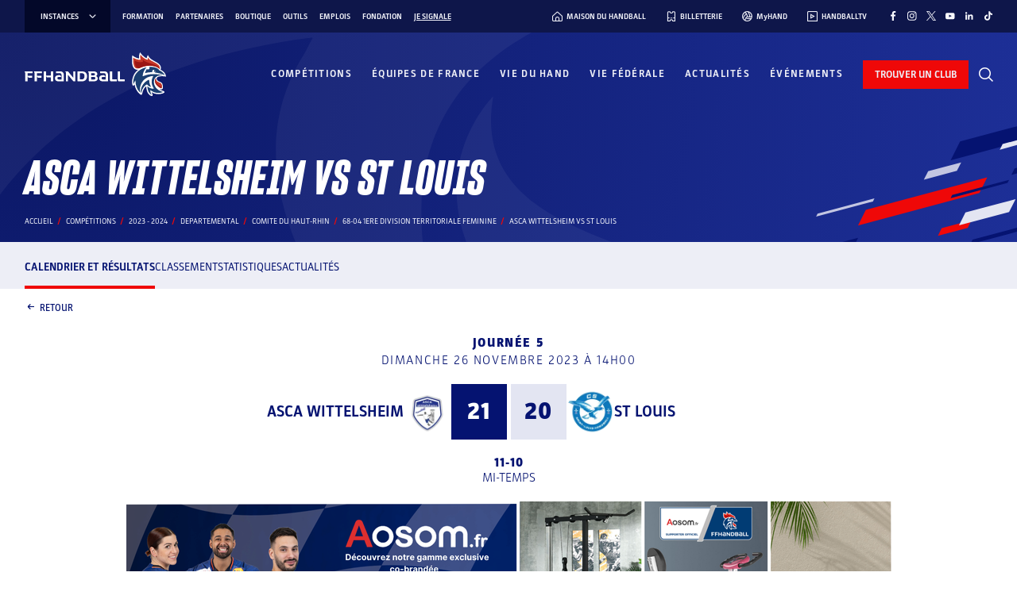

--- FILE ---
content_type: text/javascript; charset=utf-8
request_url: https://www.ffhandball.fr/wp-content/plugins/smartfire-blocks-project-library/build/static/js/8782.cd7d08dd.chunk.js
body_size: 7743
content:
/*! For license information please see 8782.cd7d08dd.chunk.js.LICENSE.txt */
"use strict";(self.webpackChunksmartfire=self.webpackChunksmartfire||[]).push([[8782],{28782:(e,t,r)=>{r.d(t,{Z:()=>v});var o=r(87363),n=r(29954),i=r(64761),a=r(63733);const s="600px",l="style_advertisement__kHATn",d="style_desktopOnly__V7o57",c="style_mobileOnly__vqFZG",u="style_space__2LeDc",p="style_hide__d3ndN",f="style_editing__2SYtO",m="style_wrapper__U9Rlg";var h=r(80184);const v=e=>{var t,r;let{ads:v,taxonomySlug:g,isSpace:y=!1,desktopOnly:w=!1,mobileOnly:b=!1,isEditing:x=!1,dimensions:E}=e;const _=(0,i.ac)(`(max-width: ${s})`),k=(0,o.useRef)(null),[O,L]=(0,o.useState)(null);(0,n.useBlockEffect)((()=>{if(!x&&v.length>0){const e=(e=>{const t=e.reduce(((e,t)=>e+t.weight),0);let r=Math.random()*t,o=null;for(const n of e){if(r<n.weight){o=n;break}r-=n.weight}return o})(v);L(e),window.dataLayer&&window.dataLayer.push({event:"ad_loaded",event_category:"ads",event_label:null===e||void 0===e?void 0:e.name,event_location:g,non_interaction:!0})}}),[x,v,g]),(0,n.useBlockEffect)((()=>{if(O&&k.current){const e=new IntersectionObserver((t=>{t.forEach((t=>{t.isIntersecting&&(window.dataLayer&&window.dataLayer.push({event:"ad_visible",event_category:"ads",event_label:O.name,event_location:g,non_interaction:!0}),e.unobserve(t.target))}))}),{threshold:.5});return e.observe(k.current),()=>{e.disconnect()}}return()=>{}}),[O,g]);const S=O&&O.link?"a":"div",T=O&&O.link?{href:O.link,target:"_blank",rel:"noopener noreferrer",onClick:()=>{O&&window.dataLayer&&window.dataLayer.push({event:"ad_clicked",event_category:"ads",event_label:O.name,event_location:g,non_interaction:!1})}}:{},$=!x&&O?_&&O.images.mobile?O.images.mobile:O.images.desktop:void 0,N=x?void 0:{height:null!==(t=_?null===E||void 0===E?void 0:E.mobile_h:null===E||void 0===E?void 0:E.desktop_h)&&void 0!==t?t:void 0,width:null!==(r=_?null===E||void 0===E?void 0:E.mobile_w:null===E||void 0===E?void 0:E.desktop_w)&&void 0!==r?r:void 0};return(0,h.jsx)("div",{className:(0,a.Z)(l,x&&f,!x&&0===v.length&&p,y&&u,!x&&w&&d,!x&&b&&c),style:{height:null===N||void 0===N?void 0:N.height,width:null===N||void 0===N?void 0:N.width},ref:k,children:(0,h.jsxs)(S,{...T,className:m,children:[!x&&O&&(0,h.jsx)("img",{src:$.url,alt:$.alt,srcSet:$.srcset}),x&&(0,h.jsx)("p",{children:"Une publicit\xe9 s'affichera ici."})]})})}},64761:(e,t,r)=>{r.d(t,{tD:()=>o.t,c4:()=>i,ac:()=>a.a,$e:()=>u,C7:()=>p.C,iP:()=>f.i});var o=r(16856),n=r(87363);const i=function(e){let t=arguments.length>1&&void 0!==arguments[1]?arguments[1]:"ad-submit-form";const[r,o]=(0,n.useState)(Boolean(e));return(0,n.useEffect)((()=>{if(!e)return;const r=document.getElementById(t),n=e.replace(/^\s*/,"").replace(/\s*$/,"").replace(" ","^").replace(" ","^").split("^");if(3!==n.length)return;let[i,a,s]=n,l=[];for(;s.match(/[()[\]"']/);)s=s.replace(/[()[\]"']/,"");l=s.split(/\s*,\s*/);const d=((e,t)=>{var r;if(!e)return;const o=null===(r=Object.entries(e).find((e=>{let[r,o]=e;return!isNaN(r)&&(null===o||void 0===o?void 0:o.name)===t})))||void 0===r?void 0:r[1];return o||void 0})(r,i);if(!d)return;const c=e=>{var t,r;let n=null===(t=e.target)||void 0===t?void 0:t.value;var i;null!==(r=n)&&void 0!==r&&r.includes("^")&&(n=null===(i=n)||void 0===i?void 0:i.split("^")[1]);((e,t,r,n)=>{switch(t){case"=":o(e!==r);break;case"!=":o(e===r);break;case"LIKE":o(!e.includes(r));break;case"NOT_LIKE":o(e.includes(r));break;case"IN":o(!n.includes(e));break;case"NOT_IN":o(n.includes(e));break;case"EXISTS":o(!e);break;case"NOT_EXISTS":o(Boolean(e));break;default:o(!0)}})(n,a,s,l)},u="select"===d.tagName?"change":"input";return d.addEventListener(u,c),()=>{null===d||void 0===d||d.removeEventListener(u,c)}}),[e,t]),r};var a=r(24635),s=r(29954),l=r(65218);var d=r(71865),c=r.n(d);const u=(e,t)=>{const{isEditing:r}=(0,s.useEditor)(),[o,i]=(0,n.useState)(!1);return{isLoading:o,formHandler:async o=>{if(o.preventDefault(),o.stopPropagation(),r)return;i(!0);const n=o.currentTarget,a=new FormData(n);Object.entries(n).forEach((e=>{let[t,r]=e;isNaN(t)||null!==r&&void 0!==r&&r.required&&"file"!==(null===r||void 0===r?void 0:r.type)&&(a.append(r.name+"*",r.value),a.delete(r.name))}));try{await c()({path:e,method:"POST",body:a}),setTimeout((()=>window.scrollTo(0,0)),100),n.reset(),t&&t()}catch(s){let e="";Object.entries(s).forEach((t=>e+=t[1])),l.ZP.error(e)}finally{i(!1)}}}};var p=r(32216),f=r(46527)},16856:(e,t,r)=>{r.d(t,{Z:()=>s,t:()=>l});var o=r(87363),n=r(64761);const i="990px",a="600px",s=e=>{var t,r;return e&&null!==(t=null===(r=e[0])||void 0===r?void 0:r.anchor)&&void 0!==t?t:""},l=e=>{let{anchors:t,scrollAtRender:r=!1}=e;const[l,d]=(0,o.useState)(window.location.hash),[c,u]=(0,o.useState)({}),[p,f]=(0,o.useState)({up:[],down:[]}),m=(0,n.C7)({initialDirection:"up",thresholdPixels:0}),h=(0,n.iP)(),v=(0,n.ac)("(max-width: "+i+")"),g=(0,n.ac)("(max-width: "+a+")"),y=(0,o.useMemo)((()=>s(t)),[t]),w=(0,o.useMemo)((()=>g?90:v?95:0),[g,v]),b=(0,o.useCallback)((()=>{if(!t)return;const e={up:[],down:[]};null===t||void 0===t||t.forEach((t=>{if(null!==t&&void 0!==t&&t.anchor){const r=document.getElementById(t.anchor.replace("#",""));if(r){const o=r.offsetTop;e.up.push(o-w),e.down.push(o),u((e=>({...e,[o]:t.anchor,[o-w]:t.anchor})))}}null!==t&&void 0!==t&&t.subAnchors&&t.subAnchors.forEach((t=>{if(null!==t&&void 0!==t&&t.anchor){const r=document.getElementById(t.anchor.replace("#",""));if(r){const o=r.offsetTop;e.up.push(o-w),e.down.push(o),u((e=>({...e,[o]:t.anchor,[o-w]:t.anchor})))}}}))})),e.up.sort(((e,t)=>t-e)),e.down.sort(((e,t)=>t-e)),f(e)}),[t,w]),x=(e,t)=>{let r=e.offsetTop;return e.getBoundingClientRect().top<0&&(r-=t),r},E=(0,o.useCallback)((e=>{let t=document.getElementById(e.replace("#",""));t&&window.scrollTo({top:x(t,w),behavior:"smooth"});const r=e.includes("#")?e:`#${e}`;window.history.pushState({},"",`${window.location.pathname}${window.location.search}${r}`)}),[w]),_=(0,o.useCallback)((()=>{p[m].every(((e,t)=>e<=window.scrollY?(d((t=>t!==c[e]?c[e]:t)),!1):(t===p[m].length-1&&d((e=>e!==y?y:e)),!0)))}),[p,m,c,y]);return(0,o.useEffect)((()=>{const e=setTimeout(b,100);return()=>clearTimeout(e)}),[b,h.width,h.height]),(0,o.useEffect)((()=>{const e=setInterval((()=>{b()}),3e3),t=()=>{b(),clearInterval(e)};return window.addEventListener("load",t),()=>{window.removeEventListener("load",t)}}),[b]),(0,o.useEffect)((()=>(document.addEventListener("scroll",_),()=>{document.removeEventListener("scroll",_)})),[_]),(0,o.useEffect)((()=>{window.location.hash||_()}),[_]),(0,o.useEffect)((()=>{if(!r||!window.location.hash)return;const e=setTimeout((()=>{E(window.location.hash)}),100);return()=>clearTimeout(e)}),[]),{activeAnchor:l,setActiveAnchor:d,scrollToAnchor:E}}},24635:(e,t,r)=>{r.d(t,{a:()=>n});var o=r(87363);function n(e){const t=e=>"undefined"!==typeof window&&window.matchMedia(e).matches,[r,n]=(0,o.useState)(t(e));function i(){n(t(e))}return(0,o.useEffect)((()=>{const t=window.matchMedia(e);return i(),t.addListener?t.addListener(i):t.addEventListener("change",i),()=>{t.removeListener?t.removeListener(i):t.removeEventListener("change",i)}}),[e]),r}},32216:(e,t,r)=>{r.d(t,{C:()=>n});var o=r(87363);const n=e=>{let{initialDirection:t,thresholdPixels:r,off:n}=e;const[i,a]=(0,o.useState)(t);return(0,o.useEffect)((()=>{const e=r||0;let o=window.pageYOffset,i=!1;const s=()=>{const t=window.pageYOffset;Math.abs(t)<e||(a(t>o?"down":"up"),o=t>0?t:0),i=!1},l=()=>{i||(window.requestAnimationFrame(s),i=!0)};return n?a(t):window.addEventListener("scroll",l),()=>window.removeEventListener("scroll",l)}),[t,r,n]),i}},46527:(e,t,r)=>{r.d(t,{i:()=>n});var o=r(87363);function n(){const[e,t]=(0,o.useState)({width:0,height:0});return(0,o.useEffect)((()=>{function e(){t({width:window.innerWidth,height:window.innerHeight})}return window.addEventListener("resize",e),e(),()=>window.removeEventListener("resize",e)}),[]),e}},66374:(e,t,r)=>{var o=r(87363),n=Symbol.for("react.element"),i=Symbol.for("react.fragment"),a=Object.prototype.hasOwnProperty,s=o.__SECRET_INTERNALS_DO_NOT_USE_OR_YOU_WILL_BE_FIRED.ReactCurrentOwner,l={key:!0,ref:!0,__self:!0,__source:!0};function d(e,t,r){var o,i={},d=null,c=null;for(o in void 0!==r&&(d=""+r),void 0!==t.key&&(d=""+t.key),void 0!==t.ref&&(c=t.ref),t)a.call(t,o)&&!l.hasOwnProperty(o)&&(i[o]=t[o]);if(e&&e.defaultProps)for(o in t=e.defaultProps)void 0===i[o]&&(i[o]=t[o]);return{$$typeof:n,type:e,key:d,ref:c,props:i,_owner:s.current}}t.Fragment=i,t.jsx=d,t.jsxs=d},80184:(e,t,r)=>{e.exports=r(66374)},63733:(e,t,r)=>{function o(e){var t,r,n="";if("string"==typeof e||"number"==typeof e)n+=e;else if("object"==typeof e)if(Array.isArray(e)){var i=e.length;for(t=0;t<i;t++)e[t]&&(r=o(e[t]))&&(n&&(n+=" "),n+=r)}else for(r in e)e[r]&&(n&&(n+=" "),n+=r);return n}function n(){for(var e,t,r=0,n="",i=arguments.length;r<i;r++)(e=arguments[r])&&(t=o(e))&&(n&&(n+=" "),n+=t);return n}r.d(t,{W:()=>n,Z:()=>i});const i=n},65218:(e,t,r)=>{r.d(t,{x7:()=>te,ZP:()=>re,Am:()=>$});var o=r(87363);let n={data:""},i=e=>"object"==typeof window?((e?e.querySelector("#_goober"):window._goober)||Object.assign((e||document.head).appendChild(document.createElement("style")),{innerHTML:" ",id:"_goober"})).firstChild:e||n,a=/(?:([\u0080-\uFFFF\w-%@]+) *:? *([^{;]+?);|([^;}{]*?) *{)|(}\s*)/g,s=/\/\*[^]*?\*\/|  +/g,l=/\n+/g,d=(e,t)=>{let r="",o="",n="";for(let i in e){let a=e[i];"@"==i[0]?"i"==i[1]?r=i+" "+a+";":o+="f"==i[1]?d(a,i):i+"{"+d(a,"k"==i[1]?"":t)+"}":"object"==typeof a?o+=d(a,t?t.replace(/([^,])+/g,(e=>i.replace(/([^,]*:\S+\([^)]*\))|([^,])+/g,(t=>/&/.test(t)?t.replace(/&/g,e):e?e+" "+t:t)))):i):null!=a&&(i=/^--/.test(i)?i:i.replace(/[A-Z]/g,"-$&").toLowerCase(),n+=d.p?d.p(i,a):i+":"+a+";")}return r+(t&&n?t+"{"+n+"}":n)+o},c={},u=e=>{if("object"==typeof e){let t="";for(let r in e)t+=r+u(e[r]);return t}return e},p=(e,t,r,o,n)=>{let i=u(e),p=c[i]||(c[i]=(e=>{let t=0,r=11;for(;t<e.length;)r=101*r+e.charCodeAt(t++)>>>0;return"go"+r})(i));if(!c[p]){let t=i!==e?e:(e=>{let t,r,o=[{}];for(;t=a.exec(e.replace(s,""));)t[4]?o.shift():t[3]?(r=t[3].replace(l," ").trim(),o.unshift(o[0][r]=o[0][r]||{})):o[0][t[1]]=t[2].replace(l," ").trim();return o[0]})(e);c[p]=d(n?{["@keyframes "+p]:t}:t,r?"":"."+p)}let f=r&&c.g?c.g:null;return r&&(c.g=c[p]),((e,t,r,o)=>{o?t.data=t.data.replace(o,e):-1===t.data.indexOf(e)&&(t.data=r?e+t.data:t.data+e)})(c[p],t,o,f),p},f=(e,t,r)=>e.reduce(((e,o,n)=>{let i=t[n];if(i&&i.call){let e=i(r),t=e&&e.props&&e.props.className||/^go/.test(e)&&e;i=t?"."+t:e&&"object"==typeof e?e.props?"":d(e,""):!1===e?"":e}return e+o+(null==i?"":i)}),"");function m(e){let t=this||{},r=e.call?e(t.p):e;return p(r.unshift?r.raw?f(r,[].slice.call(arguments,1),t.p):r.reduce(((e,r)=>Object.assign(e,r&&r.call?r(t.p):r)),{}):r,i(t.target),t.g,t.o,t.k)}m.bind({g:1});let h,v,g,y=m.bind({k:1});function w(e,t){let r=this||{};return function(){let o=arguments;function n(i,a){let s=Object.assign({},i),l=s.className||n.className;r.p=Object.assign({theme:v&&v()},s),r.o=/ *go\d+/.test(l),s.className=m.apply(r,o)+(l?" "+l:""),t&&(s.ref=a);let d=e;return e[0]&&(d=s.as||e,delete s.as),g&&d[0]&&g(s),h(d,s)}return t?t(n):n}}var b=(e,t)=>(e=>"function"==typeof e)(e)?e(t):e,x=(()=>{let e=0;return()=>(++e).toString()})(),E=(()=>{let e;return()=>{if(void 0===e&&typeof window<"u"){let t=matchMedia("(prefers-reduced-motion: reduce)");e=!t||t.matches}return e}})(),_=(e,t)=>{switch(t.type){case 0:return{...e,toasts:[t.toast,...e.toasts].slice(0,20)};case 1:return{...e,toasts:e.toasts.map((e=>e.id===t.toast.id?{...e,...t.toast}:e))};case 2:let{toast:r}=t;return _(e,{type:e.toasts.find((e=>e.id===r.id))?1:0,toast:r});case 3:let{toastId:o}=t;return{...e,toasts:e.toasts.map((e=>e.id===o||void 0===o?{...e,dismissed:!0,visible:!1}:e))};case 4:return void 0===t.toastId?{...e,toasts:[]}:{...e,toasts:e.toasts.filter((e=>e.id!==t.toastId))};case 5:return{...e,pausedAt:t.time};case 6:let n=t.time-(e.pausedAt||0);return{...e,pausedAt:void 0,toasts:e.toasts.map((e=>({...e,pauseDuration:e.pauseDuration+n})))}}},k=[],O={toasts:[],pausedAt:void 0},L=e=>{O=_(O,e),k.forEach((e=>{e(O)}))},S={blank:4e3,error:4e3,success:2e3,loading:1/0,custom:4e3},T=e=>(t,r)=>{let o=function(e){let t=arguments.length>1&&void 0!==arguments[1]?arguments[1]:"blank",r=arguments.length>2?arguments[2]:void 0;return{createdAt:Date.now(),visible:!0,dismissed:!1,type:t,ariaProps:{role:"status","aria-live":"polite"},message:e,pauseDuration:0,...r,id:(null==r?void 0:r.id)||x()}}(t,e,r);return L({type:2,toast:o}),o.id},$=(e,t)=>T("blank")(e,t);$.error=T("error"),$.success=T("success"),$.loading=T("loading"),$.custom=T("custom"),$.dismiss=e=>{L({type:3,toastId:e})},$.remove=e=>L({type:4,toastId:e}),$.promise=(e,t,r)=>{let o=$.loading(t.loading,{...r,...null==r?void 0:r.loading});return"function"==typeof e&&(e=e()),e.then((e=>{let n=t.success?b(t.success,e):void 0;return n?$.success(n,{id:o,...r,...null==r?void 0:r.success}):$.dismiss(o),e})).catch((e=>{let n=t.error?b(t.error,e):void 0;n?$.error(n,{id:o,...r,...null==r?void 0:r.error}):$.dismiss(o)})),e};var N=(e,t)=>{L({type:1,toast:{id:e,height:t}})},I=()=>{L({type:5,time:Date.now()})},C=new Map,j=e=>{let{toasts:t,pausedAt:r}=function(){let e=arguments.length>0&&void 0!==arguments[0]?arguments[0]:{},[t,r]=(0,o.useState)(O),n=(0,o.useRef)(O);(0,o.useEffect)((()=>(n.current!==O&&r(O),k.push(r),()=>{let e=k.indexOf(r);e>-1&&k.splice(e,1)})),[]);let i=t.toasts.map((t=>{var r,o,n;return{...e,...e[t.type],...t,removeDelay:t.removeDelay||(null==(r=e[t.type])?void 0:r.removeDelay)||(null==e?void 0:e.removeDelay),duration:t.duration||(null==(o=e[t.type])?void 0:o.duration)||(null==e?void 0:e.duration)||S[t.type],style:{...e.style,...null==(n=e[t.type])?void 0:n.style,...t.style}}}));return{...t,toasts:i}}(e);(0,o.useEffect)((()=>{if(r)return;let e=Date.now(),o=t.map((t=>{if(t.duration===1/0)return;let r=(t.duration||0)+t.pauseDuration-(e-t.createdAt);if(!(r<0))return setTimeout((()=>$.dismiss(t.id)),r);t.visible&&$.dismiss(t.id)}));return()=>{o.forEach((e=>e&&clearTimeout(e)))}}),[t,r]);let n=(0,o.useCallback)((()=>{r&&L({type:6,time:Date.now()})}),[r]),i=(0,o.useCallback)(((e,r)=>{let{reverseOrder:o=!1,gutter:n=8,defaultPosition:i}=r||{},a=t.filter((t=>(t.position||i)===(e.position||i)&&t.height)),s=a.findIndex((t=>t.id===e.id)),l=a.filter(((e,t)=>t<s&&e.visible)).length;return a.filter((e=>e.visible)).slice(...o?[l+1]:[0,l]).reduce(((e,t)=>e+(t.height||0)+n),0)}),[t]);return(0,o.useEffect)((()=>{t.forEach((e=>{if(e.dismissed)!function(e){let t=arguments.length>1&&void 0!==arguments[1]?arguments[1]:1e3;if(C.has(e))return;let r=setTimeout((()=>{C.delete(e),L({type:4,toastId:e})}),t);C.set(e,r)}(e.id,e.removeDelay);else{let t=C.get(e.id);t&&(clearTimeout(t),C.delete(e.id))}}))}),[t]),{toasts:t,handlers:{updateHeight:N,startPause:I,endPause:n,calculateOffset:i}}},A=y`
from {
  transform: scale(0) rotate(45deg);
	opacity: 0;
}
to {
 transform: scale(1) rotate(45deg);
  opacity: 1;
}`,D=y`
from {
  transform: scale(0);
  opacity: 0;
}
to {
  transform: scale(1);
  opacity: 1;
}`,P=y`
from {
  transform: scale(0) rotate(90deg);
	opacity: 0;
}
to {
  transform: scale(1) rotate(90deg);
	opacity: 1;
}`,z=w("div")`
  width: 20px;
  opacity: 0;
  height: 20px;
  border-radius: 10px;
  background: ${e=>e.primary||"#ff4b4b"};
  position: relative;
  transform: rotate(45deg);

  animation: ${A} 0.3s cubic-bezier(0.175, 0.885, 0.32, 1.275)
    forwards;
  animation-delay: 100ms;

  &:after,
  &:before {
    content: '';
    animation: ${D} 0.15s ease-out forwards;
    animation-delay: 150ms;
    position: absolute;
    border-radius: 3px;
    opacity: 0;
    background: ${e=>e.secondary||"#fff"};
    bottom: 9px;
    left: 4px;
    height: 2px;
    width: 12px;
  }

  &:before {
    animation: ${P} 0.15s ease-out forwards;
    animation-delay: 180ms;
    transform: rotate(90deg);
  }
`,M=y`
  from {
    transform: rotate(0deg);
  }
  to {
    transform: rotate(360deg);
  }
`,B=w("div")`
  width: 12px;
  height: 12px;
  box-sizing: border-box;
  border: 2px solid;
  border-radius: 100%;
  border-color: ${e=>e.secondary||"#e0e0e0"};
  border-right-color: ${e=>e.primary||"#616161"};
  animation: ${M} 1s linear infinite;
`,R=y`
from {
  transform: scale(0) rotate(45deg);
	opacity: 0;
}
to {
  transform: scale(1) rotate(45deg);
	opacity: 1;
}`,F=y`
0% {
	height: 0;
	width: 0;
	opacity: 0;
}
40% {
  height: 0;
	width: 6px;
	opacity: 1;
}
100% {
  opacity: 1;
  height: 10px;
}`,H=w("div")`
  width: 20px;
  opacity: 0;
  height: 20px;
  border-radius: 10px;
  background: ${e=>e.primary||"#61d345"};
  position: relative;
  transform: rotate(45deg);

  animation: ${R} 0.3s cubic-bezier(0.175, 0.885, 0.32, 1.275)
    forwards;
  animation-delay: 100ms;
  &:after {
    content: '';
    box-sizing: border-box;
    animation: ${F} 0.2s ease-out forwards;
    opacity: 0;
    animation-delay: 200ms;
    position: absolute;
    border-right: 2px solid;
    border-bottom: 2px solid;
    border-color: ${e=>e.secondary||"#fff"};
    bottom: 6px;
    left: 6px;
    height: 10px;
    width: 6px;
  }
`,Z=w("div")`
  position: absolute;
`,U=w("div")`
  position: relative;
  display: flex;
  justify-content: center;
  align-items: center;
  min-width: 20px;
  min-height: 20px;
`,Y=y`
from {
  transform: scale(0.6);
  opacity: 0.4;
}
to {
  transform: scale(1);
  opacity: 1;
}`,q=w("div")`
  position: relative;
  transform: scale(0.6);
  opacity: 0.4;
  min-width: 20px;
  animation: ${Y} 0.3s 0.12s cubic-bezier(0.175, 0.885, 0.32, 1.275)
    forwards;
`,W=e=>{let{toast:t}=e,{icon:r,type:n,iconTheme:i}=t;return void 0!==r?"string"==typeof r?o.createElement(q,null,r):r:"blank"===n?null:o.createElement(U,null,o.createElement(B,{...i}),"loading"!==n&&o.createElement(Z,null,"error"===n?o.createElement(z,{...i}):o.createElement(H,{...i})))},K=e=>`\n0% {transform: translate3d(0,${-200*e}%,0) scale(.6); opacity:.5;}\n100% {transform: translate3d(0,0,0) scale(1); opacity:1;}\n`,X=e=>`\n0% {transform: translate3d(0,0,-1px) scale(1); opacity:1;}\n100% {transform: translate3d(0,${-150*e}%,-1px) scale(.6); opacity:0;}\n`,G=w("div")`
  display: flex;
  align-items: center;
  background: #fff;
  color: #363636;
  line-height: 1.3;
  will-change: transform;
  box-shadow: 0 3px 10px rgba(0, 0, 0, 0.1), 0 3px 3px rgba(0, 0, 0, 0.05);
  max-width: 350px;
  pointer-events: auto;
  padding: 8px 10px;
  border-radius: 8px;
`,V=w("div")`
  display: flex;
  justify-content: center;
  margin: 4px 10px;
  color: inherit;
  flex: 1 1 auto;
  white-space: pre-line;
`,J=o.memo((e=>{let{toast:t,position:r,style:n,children:i}=e,a=t.height?((e,t)=>{let r=e.includes("top")?1:-1,[o,n]=E()?["0%{opacity:0;} 100%{opacity:1;}","0%{opacity:1;} 100%{opacity:0;}"]:[K(r),X(r)];return{animation:t?`${y(o)} 0.35s cubic-bezier(.21,1.02,.73,1) forwards`:`${y(n)} 0.4s forwards cubic-bezier(.06,.71,.55,1)`}})(t.position||r||"top-center",t.visible):{opacity:0},s=o.createElement(W,{toast:t}),l=o.createElement(V,{...t.ariaProps},b(t.message,t));return o.createElement(G,{className:t.className,style:{...a,...n,...t.style}},"function"==typeof i?i({icon:s,message:l}):o.createElement(o.Fragment,null,s,l))}));!function(e,t,r,o){d.p=t,h=e,v=r,g=o}(o.createElement);var Q=e=>{let{id:t,className:r,style:n,onHeightUpdate:i,children:a}=e,s=o.useCallback((e=>{if(e){let r=()=>{let r=e.getBoundingClientRect().height;i(t,r)};r(),new MutationObserver(r).observe(e,{subtree:!0,childList:!0,characterData:!0})}}),[t,i]);return o.createElement("div",{ref:s,className:r,style:n},a)},ee=m`
  z-index: 9999;
  > * {
    pointer-events: auto;
  }
`,te=e=>{let{reverseOrder:t,position:r="top-center",toastOptions:n,gutter:i,children:a,containerStyle:s,containerClassName:l}=e,{toasts:d,handlers:c}=j(n);return o.createElement("div",{id:"_rht_toaster",style:{position:"fixed",zIndex:9999,top:16,left:16,right:16,bottom:16,pointerEvents:"none",...s},className:l,onMouseEnter:c.startPause,onMouseLeave:c.endPause},d.map((e=>{let n=e.position||r,s=((e,t)=>{let r=e.includes("top"),o=r?{top:0}:{bottom:0},n=e.includes("center")?{justifyContent:"center"}:e.includes("right")?{justifyContent:"flex-end"}:{};return{left:0,right:0,display:"flex",position:"absolute",transition:E()?void 0:"all 230ms cubic-bezier(.21,1.02,.73,1)",transform:`translateY(${t*(r?1:-1)}px)`,...o,...n}})(n,c.calculateOffset(e,{reverseOrder:t,gutter:i,defaultPosition:r}));return o.createElement(Q,{id:e.id,key:e.id,onHeightUpdate:c.updateHeight,className:e.visible?ee:"",style:s},"custom"===e.type?b(e.message,e):a?a(e):o.createElement(J,{toast:e,position:n}))})))},re=$}}]);
//# sourceMappingURL=8782.cd7d08dd.chunk.js.map

--- FILE ---
content_type: text/javascript; charset=utf-8
request_url: https://www.ffhandball.fr/wp-content/plugins/smartfire-blocks-project-library/build/static/js/8974.b7719b10.chunk.js
body_size: 39081
content:
"use strict";(self.webpackChunksmartfire=self.webpackChunksmartfire||[]).push([[8974],{50750:(t,e,n)=>{n.d(e,{M:()=>g});var i=n(80184),s=n(87363),o=n(7497),r=n(29829),a=n(92199),l=n(60131),u=n(29090);class h extends s.Component{getSnapshotBeforeUpdate(t){const e=this.props.childRef.current;if(e&&t.isPresent&&!this.props.isPresent){const t=e.offsetParent,n=t instanceof HTMLElement&&t.offsetWidth||0,i=this.props.sizeRef.current;i.height=e.offsetHeight||0,i.width=e.offsetWidth||0,i.top=e.offsetTop,i.left=e.offsetLeft,i.right=n-i.width-i.left}return null}componentDidUpdate(){}render(){return this.props.children}}function c(t){let{children:e,isPresent:n,anchorX:o}=t;const r=(0,s.useId)(),a=(0,s.useRef)(null),l=(0,s.useRef)({width:0,height:0,top:0,left:0,right:0}),{nonce:c}=(0,s.useContext)(u._);return(0,s.useInsertionEffect)((()=>{const{width:t,height:e,top:i,left:s,right:u}=l.current;if(n||!a.current||!t||!e)return;const h="left"===o?`left: ${s}`:`right: ${u}`;a.current.dataset.motionPopId=r;const d=document.createElement("style");return c&&(d.nonce=c),document.head.appendChild(d),d.sheet&&d.sheet.insertRule(`\n          [data-motion-pop-id="${r}"] {\n            position: absolute !important;\n            width: ${t}px !important;\n            height: ${e}px !important;\n            ${h}px !important;\n            top: ${i}px !important;\n          }\n        `),()=>{document.head.removeChild(d)}}),[n]),(0,i.jsx)(h,{isPresent:n,childRef:a,sizeRef:l,children:s.cloneElement(e,{ref:a})})}const d=t=>{let{children:e,initial:n,isPresent:o,onExitComplete:a,custom:u,presenceAffectsLayout:h,mode:d,anchorX:m}=t;const f=(0,r.h)(p),v=(0,s.useId)(),g=(0,s.useCallback)((t=>{f.set(t,!0);for(const e of f.values())if(!e)return;a&&a()}),[f,a]),y=(0,s.useMemo)((()=>({id:v,initial:n,isPresent:o,custom:u,onExitComplete:g,register:t=>(f.set(t,!1),()=>f.delete(t))})),h?[Math.random(),g]:[o,g]);return(0,s.useMemo)((()=>{f.forEach(((t,e)=>f.set(e,!1)))}),[o]),s.useEffect((()=>{!o&&!f.size&&a&&a()}),[o]),"popLayout"===d&&(e=(0,i.jsx)(c,{isPresent:o,anchorX:m,children:e})),(0,i.jsx)(l.O.Provider,{value:y,children:e})};function p(){return new Map}var m=n(99278);const f=t=>t.key||"";function v(t){const e=[];return s.Children.forEach(t,(t=>{(0,s.isValidElement)(t)&&e.push(t)})),e}const g=t=>{let{children:e,custom:n,initial:l=!0,onExitComplete:u,presenceAffectsLayout:h=!0,mode:c="sync",propagate:p=!1,anchorX:g="left"}=t;const[y,x]=(0,m.oO)(p),P=(0,s.useMemo)((()=>v(e)),[e]),w=p&&!y?[]:P.map(f),T=(0,s.useRef)(!0),S=(0,s.useRef)(P),b=(0,r.h)((()=>new Map)),[A,E]=(0,s.useState)(P),[M,C]=(0,s.useState)(P);(0,a.L)((()=>{T.current=!1,S.current=P;for(let t=0;t<M.length;t++){const e=f(M[t]);w.includes(e)?b.delete(e):!0!==b.get(e)&&b.set(e,!1)}}),[M,w.length,w.join("-")]);const V=[];if(P!==A){let t=[...P];for(let e=0;e<M.length;e++){const n=M[e],i=f(n);w.includes(i)||(t.splice(e,0,n),V.push(n))}return"wait"===c&&V.length&&(t=V),C(v(t)),E(P),null}const{forceRender:D}=(0,s.useContext)(o.p);return(0,i.jsx)(i.Fragment,{children:M.map((t=>{const e=f(t),s=!(p&&!y)&&(P===M||w.includes(e));return(0,i.jsx)(d,{isPresent:s,initial:!(T.current&&!l)&&void 0,custom:n,presenceAffectsLayout:h,mode:c,onExitComplete:s?void 0:()=>{if(!b.has(e))return;b.set(e,!0);let t=!0;b.forEach((e=>{e||(t=!1)})),t&&(null===D||void 0===D||D(),C(S.current),p&&(null===x||void 0===x||x()),u&&u())},anchorX:g,children:t},e)}))})}},99278:(t,e,n)=>{n.d(e,{oO:()=>o});var i=n(87363),s=n(60131);function o(){let t=!(arguments.length>0&&void 0!==arguments[0])||arguments[0];const e=(0,i.useContext)(s.O);if(null===e)return[!0,null];const{isPresent:n,onExitComplete:o,register:r}=e,a=(0,i.useId)();(0,i.useEffect)((()=>{if(t)return r(a)}),[t]);const l=(0,i.useCallback)((()=>t&&o&&o(a)),[a,o,t]);return!n&&o?[!1,l]:[!0]}},7497:(t,e,n)=>{n.d(e,{p:()=>i});const i=(0,n(87363).createContext)({})},29090:(t,e,n)=>{n.d(e,{_:()=>i});const i=(0,n(87363).createContext)({transformPagePoint:t=>t,isStatic:!1,reducedMotion:"never"})},60131:(t,e,n)=>{n.d(e,{O:()=>i});const i=(0,n(87363).createContext)(null)},66425:(t,e,n)=>{function i(t,e){-1===t.indexOf(e)&&t.push(e)}function s(t,e){const n=t.indexOf(e);n>-1&&t.splice(n,1)}n.d(e,{E:()=>da});const o=t=>t;let r=o,a=o;const l=!1,u=!1;function h(t){let e;return()=>(void 0===e&&(e=t()),e)}const c=(t,e,n)=>{const i=e-t;return 0===i?1:(n-t)/i};class d{constructor(){this.subscriptions=[]}add(t){return i(this.subscriptions,t),()=>s(this.subscriptions,t)}notify(t,e,n){const i=this.subscriptions.length;if(i)if(1===i)this.subscriptions[0](t,e,n);else for(let s=0;s<i;s++){const i=this.subscriptions[s];i&&i(t,e,n)}}getSize(){return this.subscriptions.length}clear(){this.subscriptions.length=0}}const p=t=>1e3*t,m=t=>t/1e3;function f(t,e){return e?t*(1e3/e):0}new Set;function v(t){if("undefined"===typeof Proxy)return t;const e=new Map;return new Proxy((function(){return t(...arguments)}),{get:(n,i)=>"create"===i?t:(e.has(i)||e.set(i,t(i)),e.get(i))})}function g(t){return null!==t&&"object"===typeof t&&"function"===typeof t.start}function y(t){const e=[{},{}];return null===t||void 0===t||t.values.forEach(((t,n)=>{e[0][n]=t.get(),e[1][n]=t.getVelocity()})),e}function x(t,e,n,i){if("function"===typeof e){const[s,o]=y(i);e=e(void 0!==n?n:t.custom,s,o)}if("string"===typeof e&&(e=t.variants&&t.variants[e]),"function"===typeof e){const[s,o]=y(i);e=e(void 0!==n?n:t.custom,s,o)}return e}function P(t,e,n){const i=t.getProps();return x(i,e,void 0!==n?n:i.custom,t)}const w=h((()=>void 0!==window.ScrollTimeline));class T{constructor(t){this.stop=()=>this.runAll("stop"),this.animations=t.filter(Boolean)}get finished(){return Promise.all(this.animations.map((t=>"finished"in t?t.finished:t)))}getAll(t){return this.animations[0][t]}setAll(t,e){for(let n=0;n<this.animations.length;n++)this.animations[n][t]=e}attachTimeline(t,e){const n=this.animations.map((n=>w()&&n.attachTimeline?n.attachTimeline(t):"function"===typeof e?e(n):void 0));return()=>{n.forEach(((t,e)=>{t&&t(),this.animations[e].stop()}))}}get time(){return this.getAll("time")}set time(t){this.setAll("time",t)}get speed(){return this.getAll("speed")}set speed(t){this.setAll("speed",t)}get startTime(){return this.getAll("startTime")}get duration(){let t=0;for(let e=0;e<this.animations.length;e++)t=Math.max(t,this.animations[e].duration);return t}runAll(t){this.animations.forEach((e=>e[t]()))}flatten(){this.runAll("flatten")}play(){this.runAll("play")}pause(){this.runAll("pause")}cancel(){this.runAll("cancel")}complete(){this.runAll("complete")}}class S extends T{then(t,e){return Promise.all(this.animations).then(t).catch(e)}}function b(t,e){return t?t[e]||t.default||t:void 0}const A=2e4;function E(t){let e=0;let n=t.next(e);for(;!n.done&&e<A;)e+=50,n=t.next(e);return e>=A?1/0:e}function M(t){return"function"===typeof t}function C(t,e){t.timeline=e,t.onfinish=null}const V=t=>Array.isArray(t)&&"number"===typeof t[0],D={linearEasing:void 0};function R(t,e){const n=h(t);return()=>{var t;return null!==(t=D[e])&&void 0!==t?t:n()}}const k=R((()=>{try{document.createElement("div").animate({opacity:0},{easing:"linear(0, 1)"})}catch(t){return!1}return!0}),"linearEasing"),L=function(t,e){let n=arguments.length>2&&void 0!==arguments[2]?arguments[2]:10,i="";const s=Math.max(Math.round(e/n),2);for(let o=0;o<s;o++)i+=t(c(0,s-1,o))+", ";return`linear(${i.substring(0,i.length-2)})`};function j(t){return Boolean("function"===typeof t&&k()||!t||"string"===typeof t&&(t in F||k())||V(t)||Array.isArray(t)&&t.every(j))}const B=t=>{let[e,n,i,s]=t;return`cubic-bezier(${e}, ${n}, ${i}, ${s})`},F={linear:"linear",ease:"ease",easeIn:"ease-in",easeOut:"ease-out",easeInOut:"ease-in-out",circIn:B([0,.65,.55,1]),circOut:B([.55,0,1,.45]),backIn:B([.31,.01,.66,-.59]),backOut:B([.33,1.53,.69,.99])};function O(t,e){return t?"function"===typeof t&&k()?L(t,e):V(t)?B(t):Array.isArray(t)?t.map((t=>O(t,e)||F.easeOut)):F[t]:void 0}const I=["read","resolveKeyframes","update","preRender","render","postRender"],U={value:null,addProjectionMetrics:null};function $(t,e){let n=!1,i=!0;const s={delta:0,timestamp:0,isProcessing:!1},o=()=>n=!0,r=I.reduce(((t,n)=>(t[n]=function(t,e){let n=new Set,i=new Set,s=!1,o=!1;const r=new WeakSet;let a={delta:0,timestamp:0,isProcessing:!1},l=0;function u(e){r.has(e)&&(h.schedule(e),t()),l++,e(a)}const h={schedule:function(t){const e=arguments.length>2&&void 0!==arguments[2]&&arguments[2]&&s?n:i;return arguments.length>1&&void 0!==arguments[1]&&arguments[1]&&r.add(t),e.has(t)||e.add(t),t},cancel:t=>{i.delete(t),r.delete(t)},process:t=>{a=t,s?o=!0:(s=!0,[n,i]=[i,n],n.forEach(u),e&&U.value&&U.value.frameloop[e].push(l),l=0,n.clear(),s=!1,o&&(o=!1,h.process(t)))}};return h}(o,e?n:void 0),t)),{}),{read:a,resolveKeyframes:l,update:h,preRender:c,render:d,postRender:p}=r,m=()=>{const o=u?s.timestamp:performance.now();n=!1,u||(s.delta=i?1e3/60:Math.max(Math.min(o-s.timestamp,40),1)),s.timestamp=o,s.isProcessing=!0,a.process(s),l.process(s),h.process(s),c.process(s),d.process(s),p.process(s),s.isProcessing=!1,n&&e&&(i=!1,t(m))},f=I.reduce(((e,o)=>{const a=r[o];return e[o]=function(e){let o=arguments.length>1&&void 0!==arguments[1]&&arguments[1],r=arguments.length>2&&void 0!==arguments[2]&&arguments[2];return n||(n=!0,i=!0,s.isProcessing||t(m)),a.schedule(e,o,r)},e}),{});return{schedule:f,cancel:t=>{for(let e=0;e<I.length;e++)r[I[e]].cancel(t)},state:s,steps:r}}const{schedule:N,cancel:W,state:X,steps:Y}=$("undefined"!==typeof requestAnimationFrame?requestAnimationFrame:o,!0),{schedule:z,cancel:K}=$(queueMicrotask,!1);let H;function q(){H=void 0}const G={now:()=>(void 0===H&&G.set(X.isProcessing||u?X.timestamp:performance.now()),H),set:t=>{H=t,queueMicrotask(q)}},Z={x:!1,y:!1};function _(){return Z.x||Z.y}function J(t,e){const n=function(t,e,n){var i;if(t instanceof EventTarget)return[t];if("string"===typeof t){let s=document;e&&(s=e.current);const o=null!==(i=null===n||void 0===n?void 0:n[t])&&void 0!==i?i:s.querySelectorAll(t);return o?Array.from(o):[]}return Array.from(t)}(t),i=new AbortController;return[n,{passive:!0,...e,signal:i.signal},()=>i.abort()]}function Q(t){return!("touch"===t.pointerType||_())}const tt=(t,e)=>!!e&&(t===e||tt(t,e.parentElement)),et=t=>"mouse"===t.pointerType?"number"!==typeof t.button||t.button<=0:!1!==t.isPrimary,nt=new Set(["BUTTON","INPUT","SELECT","TEXTAREA","A"]);const it=new WeakSet;function st(t){return e=>{"Enter"===e.key&&t(e)}}function ot(t,e){t.dispatchEvent(new PointerEvent("pointer"+e,{isPrimary:!0,bubbles:!0}))}function rt(t){return et(t)&&!_()}function at(t,e){let n=arguments.length>2&&void 0!==arguments[2]?arguments[2]:{};const[i,s,o]=J(t,n),r=t=>{const i=t.currentTarget;if(!rt(t)||it.has(i))return;it.add(i);const o=e(i,t),r=(t,e)=>{window.removeEventListener("pointerup",a),window.removeEventListener("pointercancel",l),rt(t)&&it.has(i)&&(it.delete(i),"function"===typeof o&&o(t,{success:e}))},a=t=>{r(t,i===window||i===document||n.useGlobalTarget||tt(i,t.target))},l=t=>{r(t,!1)};window.addEventListener("pointerup",a,s),window.addEventListener("pointercancel",l,s)};return i.forEach((t=>{var e;(n.useGlobalTarget?window:t).addEventListener("pointerdown",r,s),t instanceof HTMLElement&&(t.addEventListener("focus",(t=>((t,e)=>{const n=t.currentTarget;if(!n)return;const i=st((()=>{if(it.has(n))return;ot(n,"down");const t=st((()=>{ot(n,"up")}));n.addEventListener("keyup",t,e),n.addEventListener("blur",(()=>ot(n,"cancel")),e)}));n.addEventListener("keydown",i,e),n.addEventListener("blur",(()=>n.removeEventListener("keydown",i)),e)})(t,s))),e=t,nt.has(e.tagName)||-1!==e.tabIndex||null!==t.tabIndex||(t.tabIndex=0))})),o}const lt={layout:0,mainThread:0,waapi:0};const ut={current:void 0};class ht{constructor(t){var e=this;let n=arguments.length>1&&void 0!==arguments[1]?arguments[1]:{};this.version="12.6.1",this.canTrackVelocity=null,this.events={},this.updateAndNotify=function(t){let n=!(arguments.length>1&&void 0!==arguments[1])||arguments[1];const i=G.now();e.updatedAt!==i&&e.setPrevFrameValue(),e.prev=e.current,e.setCurrent(t),e.current!==e.prev&&e.events.change&&e.events.change.notify(e.current),n&&e.events.renderRequest&&e.events.renderRequest.notify(e.current)},this.hasAnimated=!1,this.setCurrent(t),this.owner=n.owner}setCurrent(t){var e;this.current=t,this.updatedAt=G.now(),null===this.canTrackVelocity&&void 0!==t&&(this.canTrackVelocity=(e=this.current,!isNaN(parseFloat(e))))}setPrevFrameValue(){let t=arguments.length>0&&void 0!==arguments[0]?arguments[0]:this.current;this.prevFrameValue=t,this.prevUpdatedAt=this.updatedAt}onChange(t){return this.on("change",t)}on(t,e){this.events[t]||(this.events[t]=new d);const n=this.events[t].add(e);return"change"===t?()=>{n(),N.read((()=>{this.events.change.getSize()||this.stop()}))}:n}clearListeners(){for(const t in this.events)this.events[t].clear()}attach(t,e){this.passiveEffect=t,this.stopPassiveEffect=e}set(t){let e=!(arguments.length>1&&void 0!==arguments[1])||arguments[1];e&&this.passiveEffect?this.passiveEffect(t,this.updateAndNotify):this.updateAndNotify(t,e)}setWithVelocity(t,e,n){this.set(e),this.prev=void 0,this.prevFrameValue=t,this.prevUpdatedAt=this.updatedAt-n}jump(t){let e=!(arguments.length>1&&void 0!==arguments[1])||arguments[1];this.updateAndNotify(t),this.prev=t,this.prevUpdatedAt=this.prevFrameValue=void 0,e&&this.stop(),this.stopPassiveEffect&&this.stopPassiveEffect()}get(){return ut.current&&ut.current.push(this),this.current}getPrevious(){return this.prev}getVelocity(){const t=G.now();if(!this.canTrackVelocity||void 0===this.prevFrameValue||t-this.updatedAt>30)return 0;const e=Math.min(this.updatedAt-this.prevUpdatedAt,30);return f(parseFloat(this.current)-parseFloat(this.prevFrameValue),e)}start(t){return this.stop(),new Promise((e=>{this.hasAnimated=!0,this.animation=t(e),this.events.animationStart&&this.events.animationStart.notify()})).then((()=>{this.events.animationComplete&&this.events.animationComplete.notify(),this.clearAnimation()}))}stop(){this.animation&&(this.animation.stop(),this.events.animationCancel&&this.events.animationCancel.notify()),this.clearAnimation()}isAnimating(){return!!this.animation}clearAnimation(){delete this.animation}destroy(){this.clearListeners(),this.stop(),this.stopPassiveEffect&&this.stopPassiveEffect()}}function ct(t,e){return new ht(t,e)}const dt=["transformPerspective","x","y","z","translateX","translateY","translateZ","scale","scaleX","scaleY","rotate","rotateX","rotateY","rotateZ","skew","skewX","skewY"],pt=new Set(dt),mt=new Set(["width","height","top","left","right","bottom",...dt]),ft=t=>Array.isArray(t),vt=t=>Boolean(t&&"object"===typeof t&&t.mix&&t.toValue),gt=t=>ft(t)?t[t.length-1]||0:t;function yt(t,e,n){t.hasValue(e)?t.getValue(e).set(n):t.addValue(e,ct(n))}const xt=t=>Boolean(t&&t.getVelocity);function Pt(t,e){const n=t.getValue("willChange");if(i=n,Boolean(xt(i)&&i.add))return n.add(e);var i}const wt=t=>t.replace(/([a-z])([A-Z])/gu,"$1-$2").toLowerCase(),Tt="data-"+wt("framerAppearId");function St(t){return t.props[Tt]}const bt=!1,At=(t,e,n)=>(((1-3*n+3*e)*t+(3*n-6*e))*t+3*e)*t,Et=1e-7,Mt=12;function Ct(t,e,n,i){if(t===e&&n===i)return o;const s=e=>function(t,e,n,i,s){let o,r,a=0;do{r=e+(n-e)/2,o=At(r,i,s)-t,o>0?n=r:e=r}while(Math.abs(o)>Et&&++a<Mt);return r}(e,0,1,t,n);return t=>0===t||1===t?t:At(s(t),e,i)}const Vt=t=>e=>e<=.5?t(2*e)/2:(2-t(2*(1-e)))/2,Dt=t=>e=>1-t(1-e),Rt=Ct(.33,1.53,.69,.99),kt=Dt(Rt),Lt=Vt(kt),jt=t=>(t*=2)<1?.5*kt(t):.5*(2-Math.pow(2,-10*(t-1))),Bt=t=>1-Math.sin(Math.acos(t)),Ft=Dt(Bt),Ot=Vt(Bt),It=t=>/^0[^.\s]+$/u.test(t);const Ut=(t,e,n)=>n>e?e:n<t?t:n,$t={test:t=>"number"===typeof t,parse:parseFloat,transform:t=>t},Nt={...$t,transform:t=>Ut(0,1,t)},Wt={...$t,default:1},Xt=t=>Math.round(1e5*t)/1e5,Yt=/-?(?:\d+(?:\.\d+)?|\.\d+)/gu;const zt=/^(?:#[\da-f]{3,8}|(?:rgb|hsl)a?\((?:-?[\d.]+%?[,\s]+){2}-?[\d.]+%?\s*(?:[,/]\s*)?(?:\b\d+(?:\.\d+)?|\.\d+)?%?\))$/iu,Kt=(t,e)=>n=>Boolean("string"===typeof n&&zt.test(n)&&n.startsWith(t)||e&&!function(t){return null==t}(n)&&Object.prototype.hasOwnProperty.call(n,e)),Ht=(t,e,n)=>i=>{if("string"!==typeof i)return i;const[s,o,r,a]=i.match(Yt);return{[t]:parseFloat(s),[e]:parseFloat(o),[n]:parseFloat(r),alpha:void 0!==a?parseFloat(a):1}},qt={...$t,transform:t=>Math.round((t=>Ut(0,255,t))(t))},Gt={test:Kt("rgb","red"),parse:Ht("red","green","blue"),transform:t=>{let{red:e,green:n,blue:i,alpha:s=1}=t;return"rgba("+qt.transform(e)+", "+qt.transform(n)+", "+qt.transform(i)+", "+Xt(Nt.transform(s))+")"}};const Zt={test:Kt("#"),parse:function(t){let e="",n="",i="",s="";return t.length>5?(e=t.substring(1,3),n=t.substring(3,5),i=t.substring(5,7),s=t.substring(7,9)):(e=t.substring(1,2),n=t.substring(2,3),i=t.substring(3,4),s=t.substring(4,5),e+=e,n+=n,i+=i,s+=s),{red:parseInt(e,16),green:parseInt(n,16),blue:parseInt(i,16),alpha:s?parseInt(s,16)/255:1}},transform:Gt.transform},_t=t=>({test:e=>"string"===typeof e&&e.endsWith(t)&&1===e.split(" ").length,parse:parseFloat,transform:e=>`${e}${t}`}),Jt=_t("deg"),Qt=_t("%"),te=_t("px"),ee=_t("vh"),ne=_t("vw"),ie={...Qt,parse:t=>Qt.parse(t)/100,transform:t=>Qt.transform(100*t)},se={test:Kt("hsl","hue"),parse:Ht("hue","saturation","lightness"),transform:t=>{let{hue:e,saturation:n,lightness:i,alpha:s=1}=t;return"hsla("+Math.round(e)+", "+Qt.transform(Xt(n))+", "+Qt.transform(Xt(i))+", "+Xt(Nt.transform(s))+")"}},oe={test:t=>Gt.test(t)||Zt.test(t)||se.test(t),parse:t=>Gt.test(t)?Gt.parse(t):se.test(t)?se.parse(t):Zt.parse(t),transform:t=>"string"===typeof t?t:t.hasOwnProperty("red")?Gt.transform(t):se.transform(t)},re=/(?:#[\da-f]{3,8}|(?:rgb|hsl)a?\((?:-?[\d.]+%?[,\s]+){2}-?[\d.]+%?\s*(?:[,/]\s*)?(?:\b\d+(?:\.\d+)?|\.\d+)?%?\))/giu;const ae="number",le="color",ue="var",he="var(",ce="${}",de=/var\s*\(\s*--(?:[\w-]+\s*|[\w-]+\s*,(?:\s*[^)(\s]|\s*\((?:[^)(]|\([^)(]*\))*\))+\s*)\)|#[\da-f]{3,8}|(?:rgb|hsl)a?\((?:-?[\d.]+%?[,\s]+){2}-?[\d.]+%?\s*(?:[,/]\s*)?(?:\b\d+(?:\.\d+)?|\.\d+)?%?\)|-?(?:\d+(?:\.\d+)?|\.\d+)/giu;function pe(t){const e=t.toString(),n=[],i={color:[],number:[],var:[]},s=[];let o=0;const r=e.replace(de,(t=>(oe.test(t)?(i.color.push(o),s.push(le),n.push(oe.parse(t))):t.startsWith(he)?(i.var.push(o),s.push(ue),n.push(t)):(i.number.push(o),s.push(ae),n.push(parseFloat(t))),++o,ce))).split(ce);return{values:n,split:r,indexes:i,types:s}}function me(t){return pe(t).values}function fe(t){const{split:e,types:n}=pe(t),i=e.length;return t=>{let s="";for(let o=0;o<i;o++)if(s+=e[o],void 0!==t[o]){const e=n[o];s+=e===ae?Xt(t[o]):e===le?oe.transform(t[o]):t[o]}return s}}const ve=t=>"number"===typeof t?0:t;const ge={test:function(t){var e,n;return isNaN(t)&&"string"===typeof t&&((null===(e=t.match(Yt))||void 0===e?void 0:e.length)||0)+((null===(n=t.match(re))||void 0===n?void 0:n.length)||0)>0},parse:me,createTransformer:fe,getAnimatableNone:function(t){const e=me(t);return fe(t)(e.map(ve))}},ye=new Set(["brightness","contrast","saturate","opacity"]);function xe(t){const[e,n]=t.slice(0,-1).split("(");if("drop-shadow"===e)return t;const[i]=n.match(Yt)||[];if(!i)return t;const s=n.replace(i,"");let o=ye.has(e)?1:0;return i!==n&&(o*=100),e+"("+o+s+")"}const Pe=/\b([a-z-]*)\(.*?\)/gu,we={...ge,getAnimatableNone:t=>{const e=t.match(Pe);return e?e.map(xe).join(" "):t}},Te={borderWidth:te,borderTopWidth:te,borderRightWidth:te,borderBottomWidth:te,borderLeftWidth:te,borderRadius:te,radius:te,borderTopLeftRadius:te,borderTopRightRadius:te,borderBottomRightRadius:te,borderBottomLeftRadius:te,width:te,maxWidth:te,height:te,maxHeight:te,top:te,right:te,bottom:te,left:te,padding:te,paddingTop:te,paddingRight:te,paddingBottom:te,paddingLeft:te,margin:te,marginTop:te,marginRight:te,marginBottom:te,marginLeft:te,backgroundPositionX:te,backgroundPositionY:te},Se={rotate:Jt,rotateX:Jt,rotateY:Jt,rotateZ:Jt,scale:Wt,scaleX:Wt,scaleY:Wt,scaleZ:Wt,skew:Jt,skewX:Jt,skewY:Jt,distance:te,translateX:te,translateY:te,translateZ:te,x:te,y:te,z:te,perspective:te,transformPerspective:te,opacity:Nt,originX:ie,originY:ie,originZ:te},be={...$t,transform:Math.round},Ae={...Te,...Se,zIndex:be,size:te,fillOpacity:Nt,strokeOpacity:Nt,numOctaves:be},Ee={...Ae,color:oe,backgroundColor:oe,outlineColor:oe,fill:oe,stroke:oe,borderColor:oe,borderTopColor:oe,borderRightColor:oe,borderBottomColor:oe,borderLeftColor:oe,filter:we,WebkitFilter:we},Me=t=>Ee[t];function Ce(t,e){let n=Me(t);return n!==we&&(n=ge),n.getAnimatableNone?n.getAnimatableNone(e):void 0}const Ve=new Set(["auto","none","0"]);const De=t=>180*t/Math.PI,Re=t=>{const e=De(Math.atan2(t[1],t[0]));return Le(e)},ke={x:4,y:5,translateX:4,translateY:5,scaleX:0,scaleY:3,scale:t=>(Math.abs(t[0])+Math.abs(t[3]))/2,rotate:Re,rotateZ:Re,skewX:t=>De(Math.atan(t[1])),skewY:t=>De(Math.atan(t[2])),skew:t=>(Math.abs(t[1])+Math.abs(t[2]))/2},Le=t=>((t%=360)<0&&(t+=360),t),je=t=>Math.sqrt(t[0]*t[0]+t[1]*t[1]),Be=t=>Math.sqrt(t[4]*t[4]+t[5]*t[5]),Fe={x:12,y:13,z:14,translateX:12,translateY:13,translateZ:14,scaleX:je,scaleY:Be,scale:t=>(je(t)+Be(t))/2,rotateX:t=>Le(De(Math.atan2(t[6],t[5]))),rotateY:t=>Le(De(Math.atan2(-t[2],t[0]))),rotateZ:Re,rotate:Re,skewX:t=>De(Math.atan(t[4])),skewY:t=>De(Math.atan(t[1])),skew:t=>(Math.abs(t[1])+Math.abs(t[4]))/2};function Oe(t){return t.includes("scale")?1:0}function Ie(t,e){if(!t||"none"===t)return Oe(e);const n=t.match(/^matrix3d\(([-\d.e\s,]+)\)$/u);let i,s;if(n)i=Fe,s=n;else{const e=t.match(/^matrix\(([-\d.e\s,]+)\)$/u);i=ke,s=e}if(!s)return Oe(e);const o=i[e],r=s[1].split(",").map(Ue);return"function"===typeof o?o(r):r[o]}function Ue(t){return parseFloat(t.trim())}const $e=t=>t===$t||t===te,Ne=new Set(["x","y","z"]),We=dt.filter((t=>!Ne.has(t)));const Xe={width:(t,e)=>{let{x:n}=t,{paddingLeft:i="0",paddingRight:s="0"}=e;return n.max-n.min-parseFloat(i)-parseFloat(s)},height:(t,e)=>{let{y:n}=t,{paddingTop:i="0",paddingBottom:s="0"}=e;return n.max-n.min-parseFloat(i)-parseFloat(s)},top:(t,e)=>{let{top:n}=e;return parseFloat(n)},left:(t,e)=>{let{left:n}=e;return parseFloat(n)},bottom:(t,e)=>{let{y:n}=t,{top:i}=e;return parseFloat(i)+(n.max-n.min)},right:(t,e)=>{let{x:n}=t,{left:i}=e;return parseFloat(i)+(n.max-n.min)},x:(t,e)=>{let{transform:n}=e;return Ie(n,"x")},y:(t,e)=>{let{transform:n}=e;return Ie(n,"y")}};Xe.translateX=Xe.x,Xe.translateY=Xe.y;const Ye=new Set;let ze=!1,Ke=!1;function He(){if(Ke){const t=Array.from(Ye).filter((t=>t.needsMeasurement)),e=new Set(t.map((t=>t.element))),n=new Map;e.forEach((t=>{const e=function(t){const e=[];return We.forEach((n=>{const i=t.getValue(n);void 0!==i&&(e.push([n,i.get()]),i.set(n.startsWith("scale")?1:0))})),e}(t);e.length&&(n.set(t,e),t.render())})),t.forEach((t=>t.measureInitialState())),e.forEach((t=>{t.render();const e=n.get(t);e&&e.forEach((e=>{let[n,i]=e;var s;null===(s=t.getValue(n))||void 0===s||s.set(i)}))})),t.forEach((t=>t.measureEndState())),t.forEach((t=>{void 0!==t.suspendedScrollY&&window.scrollTo(0,t.suspendedScrollY)}))}Ke=!1,ze=!1,Ye.forEach((t=>t.complete())),Ye.clear()}function qe(){Ye.forEach((t=>{t.readKeyframes(),t.needsMeasurement&&(Ke=!0)}))}class Ge{constructor(t,e,n,i,s){let o=arguments.length>5&&void 0!==arguments[5]&&arguments[5];this.isComplete=!1,this.isAsync=!1,this.needsMeasurement=!1,this.isScheduled=!1,this.unresolvedKeyframes=[...t],this.onComplete=e,this.name=n,this.motionValue=i,this.element=s,this.isAsync=o}scheduleResolve(){this.isScheduled=!0,this.isAsync?(Ye.add(this),ze||(ze=!0,N.read(qe),N.resolveKeyframes(He))):(this.readKeyframes(),this.complete())}readKeyframes(){const{unresolvedKeyframes:t,name:e,element:n,motionValue:i}=this;for(let s=0;s<t.length;s++)if(null===t[s])if(0===s){const s=null===i||void 0===i?void 0:i.get(),o=t[t.length-1];if(void 0!==s)t[0]=s;else if(n&&e){const i=n.readValue(e,o);void 0!==i&&null!==i&&(t[0]=i)}void 0===t[0]&&(t[0]=o),i&&void 0===s&&i.set(t[0])}else t[s]=t[s-1]}setFinalKeyframe(){}measureInitialState(){}renderEndStyles(){}measureEndState(){}complete(){this.isComplete=!0,this.onComplete(this.unresolvedKeyframes,this.finalKeyframe),Ye.delete(this)}cancel(){this.isComplete||(this.isScheduled=!1,Ye.delete(this))}resume(){this.isComplete||this.scheduleResolve()}}const Ze=t=>/^-?(?:\d+(?:\.\d+)?|\.\d+)$/u.test(t),_e=t=>e=>"string"===typeof e&&e.startsWith(t),Je=_e("--"),Qe=_e("var(--"),tn=t=>!!Qe(t)&&en.test(t.split("/*")[0].trim()),en=/var\(--(?:[\w-]+\s*|[\w-]+\s*,(?:\s*[^)(\s]|\s*\((?:[^)(]|\([^)(]*\))*\))+\s*)\)$/iu,nn=/^var\(--(?:([\w-]+)|([\w-]+), ?([a-zA-Z\d ()%#.,-]+))\)/u;function sn(t,e){let n=arguments.length>2&&void 0!==arguments[2]?arguments[2]:1;a(n<=4,`Max CSS variable fallback depth detected in property "${t}". This may indicate a circular fallback dependency.`);const[i,s]=function(t){const e=nn.exec(t);if(!e)return[,];const[,n,i,s]=e;return[`--${null!==n&&void 0!==n?n:i}`,s]}(t);if(!i)return;const o=window.getComputedStyle(e).getPropertyValue(i);if(o){const t=o.trim();return Ze(t)?parseFloat(t):t}return tn(s)?sn(s,e,n+1):s}const on=t=>e=>e.test(t),rn=[$t,te,Qt,Jt,ne,ee,{test:t=>"auto"===t,parse:t=>t}],an=t=>rn.find(on(t));class ln extends Ge{constructor(t,e,n,i,s){super(t,e,n,i,s,!0)}readKeyframes(){const{unresolvedKeyframes:t,element:e,name:n}=this;if(!e||!e.current)return;super.readKeyframes();for(let a=0;a<t.length;a++){let n=t[a];if("string"===typeof n&&(n=n.trim(),tn(n))){const i=sn(n,e.current);void 0!==i&&(t[a]=i),a===t.length-1&&(this.finalKeyframe=n)}}if(this.resolveNoneKeyframes(),!mt.has(n)||2!==t.length)return;const[i,s]=t,o=an(i),r=an(s);if(o!==r)if($e(o)&&$e(r))for(let a=0;a<t.length;a++){const e=t[a];"string"===typeof e&&(t[a]=parseFloat(e))}else this.needsMeasurement=!0}resolveNoneKeyframes(){const{unresolvedKeyframes:t,name:e}=this,n=[];for(let s=0;s<t.length;s++)("number"===typeof(i=t[s])?0===i:null===i||"none"===i||"0"===i||It(i))&&n.push(s);var i;n.length&&function(t,e,n){let i,s=0;for(;s<t.length&&!i;){const e=t[s];"string"===typeof e&&!Ve.has(e)&&pe(e).values.length&&(i=t[s]),s++}if(i&&n)for(const o of e)t[o]=Ce(n,i)}(t,n,e)}measureInitialState(){const{element:t,unresolvedKeyframes:e,name:n}=this;if(!t||!t.current)return;"height"===n&&(this.suspendedScrollY=window.pageYOffset),this.measuredOrigin=Xe[n](t.measureViewportBox(),window.getComputedStyle(t.current)),e[0]=this.measuredOrigin;const i=e[e.length-1];void 0!==i&&t.getValue(n,i).jump(i,!1)}measureEndState(){var t;const{element:e,name:n,unresolvedKeyframes:i}=this;if(!e||!e.current)return;const s=e.getValue(n);s&&s.jump(this.measuredOrigin,!1);const o=i.length-1,r=i[o];i[o]=Xe[n](e.measureViewportBox(),window.getComputedStyle(e.current)),null!==r&&void 0===this.finalKeyframe&&(this.finalKeyframe=r),(null===(t=this.removedTransforms)||void 0===t?void 0:t.length)&&this.removedTransforms.forEach((t=>{let[n,i]=t;e.getValue(n).set(i)})),this.resolveNoneKeyframes()}}const un=(t,e)=>"zIndex"!==e&&(!("number"!==typeof t&&!Array.isArray(t))||!("string"!==typeof t||!ge.test(t)&&"0"!==t||t.startsWith("url(")));const hn=t=>null!==t;function cn(t,e,n){let{repeat:i,repeatType:s="loop"}=e;const o=t.filter(hn),r=i&&"loop"!==s&&i%2===1?0:o.length-1;return r&&void 0!==n?n:o[r]}class dn{constructor(t){let{autoplay:e=!0,delay:n=0,type:i="keyframes",repeat:s=0,repeatDelay:o=0,repeatType:r="loop",...a}=t;this.isStopped=!1,this.hasAttemptedResolve=!1,this.createdAt=G.now(),this.options={autoplay:e,delay:n,type:i,repeat:s,repeatDelay:o,repeatType:r,...a},this.updateFinishedPromise()}calcStartTime(){return this.resolvedAt&&this.resolvedAt-this.createdAt>40?this.resolvedAt:this.createdAt}get resolved(){return this._resolved||this.hasAttemptedResolve||(qe(),He()),this._resolved}onKeyframesResolved(t,e){this.resolvedAt=G.now(),this.hasAttemptedResolve=!0;const{name:n,type:i,velocity:s,delay:o,onComplete:a,onUpdate:l,isGenerator:u}=this.options;if(!u&&!function(t,e,n,i){const s=t[0];if(null===s)return!1;if("display"===e||"visibility"===e)return!0;const o=t[t.length-1],a=un(s,e),l=un(o,e);return r(a===l,`You are trying to animate ${e} from "${s}" to "${o}". ${s} is not an animatable value - to enable this animation set ${s} to a value animatable to ${o} via the \`style\` property.`),!(!a||!l)&&(function(t){const e=t[0];if(1===t.length)return!0;for(let n=0;n<t.length;n++)if(t[n]!==e)return!0}(t)||("spring"===n||M(n))&&i)}(t,n,i,s)){if(bt||!o)return l&&l(cn(t,this.options,e)),a&&a(),void this.resolveFinishedPromise();this.options.duration=0}const h=this.initPlayback(t,e);!1!==h&&(this._resolved={keyframes:t,finalKeyframe:e,...h},this.onPostResolved())}onPostResolved(){}then(t,e){return this.currentFinishedPromise.then(t,e)}flatten(){this.options.allowFlatten&&(this.options.type="keyframes",this.options.ease="linear")}updateFinishedPromise(){this.currentFinishedPromise=new Promise((t=>{this.resolveFinishedPromise=t}))}}const pn=(t,e,n)=>t+(e-t)*n;function mn(t,e,n){return n<0&&(n+=1),n>1&&(n-=1),n<1/6?t+6*(e-t)*n:n<.5?e:n<2/3?t+(e-t)*(2/3-n)*6:t}function fn(t,e){return n=>n>0?e:t}const vn=(t,e,n)=>{const i=t*t,s=n*(e*e-i)+i;return s<0?0:Math.sqrt(s)},gn=[Zt,Gt,se];function yn(t){const e=(n=t,gn.find((t=>t.test(n))));var n;if(r(Boolean(e),`'${t}' is not an animatable color. Use the equivalent color code instead.`),!Boolean(e))return!1;let i=e.parse(t);return e===se&&(i=function(t){let{hue:e,saturation:n,lightness:i,alpha:s}=t;e/=360,n/=100,i/=100;let o=0,r=0,a=0;if(n){const t=i<.5?i*(1+n):i+n-i*n,s=2*i-t;o=mn(s,t,e+1/3),r=mn(s,t,e),a=mn(s,t,e-1/3)}else o=r=a=i;return{red:Math.round(255*o),green:Math.round(255*r),blue:Math.round(255*a),alpha:s}}(i)),i}const xn=(t,e)=>{const n=yn(t),i=yn(e);if(!n||!i)return fn(t,e);const s={...n};return t=>(s.red=vn(n.red,i.red,t),s.green=vn(n.green,i.green,t),s.blue=vn(n.blue,i.blue,t),s.alpha=pn(n.alpha,i.alpha,t),Gt.transform(s))},Pn=(t,e)=>n=>e(t(n)),wn=function(){for(var t=arguments.length,e=new Array(t),n=0;n<t;n++)e[n]=arguments[n];return e.reduce(Pn)},Tn=new Set(["none","hidden"]);function Sn(t,e){return n=>pn(t,e,n)}function bn(t){return"number"===typeof t?Sn:"string"===typeof t?tn(t)?fn:oe.test(t)?xn:Mn:Array.isArray(t)?An:"object"===typeof t?oe.test(t)?xn:En:fn}function An(t,e){const n=[...t],i=n.length,s=t.map(((t,n)=>bn(t)(t,e[n])));return t=>{for(let e=0;e<i;e++)n[e]=s[e](t);return n}}function En(t,e){const n={...t,...e},i={};for(const s in n)void 0!==t[s]&&void 0!==e[s]&&(i[s]=bn(t[s])(t[s],e[s]));return t=>{for(const e in i)n[e]=i[e](t);return n}}const Mn=(t,e)=>{const n=ge.createTransformer(e),i=pe(t),s=pe(e);return i.indexes.var.length===s.indexes.var.length&&i.indexes.color.length===s.indexes.color.length&&i.indexes.number.length>=s.indexes.number.length?Tn.has(t)&&!s.values.length||Tn.has(e)&&!i.values.length?function(t,e){return Tn.has(t)?n=>n<=0?t:e:n=>n>=1?e:t}(t,e):wn(An(function(t,e){var n;const i=[],s={color:0,var:0,number:0};for(let o=0;o<e.values.length;o++){const r=e.types[o],a=t.indexes[r][s[r]],l=null!==(n=t.values[a])&&void 0!==n?n:0;i[o]=l,s[r]++}return i}(i,s),s.values),n):(r(!0,`Complex values '${t}' and '${e}' too different to mix. Ensure all colors are of the same type, and that each contains the same quantity of number and color values. Falling back to instant transition.`),fn(t,e))};function Cn(t,e,n){if("number"===typeof t&&"number"===typeof e&&"number"===typeof n)return pn(t,e,n);return bn(t)(t,e)}const Vn=5;function Dn(t,e,n){const i=Math.max(e-Vn,0);return f(n-t(i),e-i)}const Rn={stiffness:100,damping:10,mass:1,velocity:0,duration:800,bounce:.3,visualDuration:.3,restSpeed:{granular:.01,default:2},restDelta:{granular:.005,default:.5},minDuration:.01,maxDuration:10,minDamping:.05,maxDamping:1},kn=.001;function Ln(t){let e,n,{duration:i=Rn.duration,bounce:s=Rn.bounce,velocity:o=Rn.velocity,mass:a=Rn.mass}=t;r(i<=p(Rn.maxDuration),"Spring duration must be 10 seconds or less");let l=1-s;l=Ut(Rn.minDamping,Rn.maxDamping,l),i=Ut(Rn.minDuration,Rn.maxDuration,m(i)),l<1?(e=t=>{const e=t*l,n=e*i,s=e-o,r=Bn(t,l),a=Math.exp(-n);return kn-s/r*a},n=t=>{const n=t*l*i,s=n*o+o,r=Math.pow(l,2)*Math.pow(t,2)*i,a=Math.exp(-n),u=Bn(Math.pow(t,2),l);return(-e(t)+kn>0?-1:1)*((s-r)*a)/u}):(e=t=>Math.exp(-t*i)*((t-o)*i+1)-kn,n=t=>Math.exp(-t*i)*(i*i*(o-t)));const u=function(t,e,n){let i=n;for(let s=1;s<jn;s++)i-=t(i)/e(i);return i}(e,n,5/i);if(i=p(i),isNaN(u))return{stiffness:Rn.stiffness,damping:Rn.damping,duration:i};{const t=Math.pow(u,2)*a;return{stiffness:t,damping:2*l*Math.sqrt(a*t),duration:i}}}const jn=12;function Bn(t,e){return t*Math.sqrt(1-e*e)}const Fn=["duration","bounce"],On=["stiffness","damping","mass"];function In(t,e){return e.some((e=>void 0!==t[e]))}function Un(){let t=arguments.length>0&&void 0!==arguments[0]?arguments[0]:Rn.visualDuration,e=arguments.length>1&&void 0!==arguments[1]?arguments[1]:Rn.bounce;const n="object"!==typeof t?{visualDuration:t,keyframes:[0,1],bounce:e}:t;let{restSpeed:i,restDelta:s}=n;const o=n.keyframes[0],r=n.keyframes[n.keyframes.length-1],a={done:!1,value:o},{stiffness:l,damping:u,mass:h,duration:c,velocity:d,isResolvedFromDuration:f}=function(t){let e={velocity:Rn.velocity,stiffness:Rn.stiffness,damping:Rn.damping,mass:Rn.mass,isResolvedFromDuration:!1,...t};if(!In(t,On)&&In(t,Fn))if(t.visualDuration){const n=t.visualDuration,i=2*Math.PI/(1.2*n),s=i*i,o=2*Ut(.05,1,1-(t.bounce||0))*Math.sqrt(s);e={...e,mass:Rn.mass,stiffness:s,damping:o}}else{const n=Ln(t);e={...e,...n,mass:Rn.mass},e.isResolvedFromDuration=!0}return e}({...n,velocity:-m(n.velocity||0)}),v=d||0,g=u/(2*Math.sqrt(l*h)),y=r-o,x=m(Math.sqrt(l/h)),P=Math.abs(y)<5;let w;if(i||(i=P?Rn.restSpeed.granular:Rn.restSpeed.default),s||(s=P?Rn.restDelta.granular:Rn.restDelta.default),g<1){const t=Bn(x,g);w=e=>{const n=Math.exp(-g*x*e);return r-n*((v+g*x*y)/t*Math.sin(t*e)+y*Math.cos(t*e))}}else if(1===g)w=t=>r-Math.exp(-x*t)*(y+(v+x*y)*t);else{const t=x*Math.sqrt(g*g-1);w=e=>{const n=Math.exp(-g*x*e),i=Math.min(t*e,300);return r-n*((v+g*x*y)*Math.sinh(i)+t*y*Math.cosh(i))/t}}const T={calculatedDuration:f&&c||null,next:t=>{const e=w(t);if(f)a.done=t>=c;else{let n=0;g<1&&(n=0===t?p(v):Dn(w,t,e));const o=Math.abs(n)<=i,l=Math.abs(r-e)<=s;a.done=o&&l}return a.value=a.done?r:e,a},toString:()=>{const t=Math.min(E(T),A),e=L((e=>T.next(t*e).value),t,30);return t+"ms "+e}};return T}function $n(t){let{keyframes:e,velocity:n=0,power:i=.8,timeConstant:s=325,bounceDamping:o=10,bounceStiffness:r=500,modifyTarget:a,min:l,max:u,restDelta:h=.5,restSpeed:c}=t;const d=e[0],p={done:!1,value:d},m=t=>void 0===l?u:void 0===u||Math.abs(l-t)<Math.abs(u-t)?l:u;let f=i*n;const v=d+f,g=void 0===a?v:a(v);g!==v&&(f=g-d);const y=t=>-f*Math.exp(-t/s),x=t=>g+y(t),P=t=>{const e=y(t),n=x(t);p.done=Math.abs(e)<=h,p.value=p.done?g:n};let w,T;const S=t=>{var e;(e=p.value,void 0!==l&&e<l||void 0!==u&&e>u)&&(w=t,T=Un({keyframes:[p.value,m(p.value)],velocity:Dn(x,t,p.value),damping:o,stiffness:r,restDelta:h,restSpeed:c}))};return S(0),{calculatedDuration:null,next:t=>{let e=!1;return T||void 0!==w||(e=!0,P(t),S(t)),void 0!==w&&t>=w?T.next(t-w):(!e&&P(t),p)}}}const Nn=Ct(.42,0,1,1),Wn=Ct(0,0,.58,1),Xn=Ct(.42,0,.58,1),Yn={linear:o,easeIn:Nn,easeInOut:Xn,easeOut:Wn,circIn:Bt,circInOut:Ot,circOut:Ft,backIn:kt,backInOut:Lt,backOut:Rt,anticipate:jt},zn=t=>{if(V(t)){a(4===t.length,"Cubic bezier arrays must contain four numerical values.");const[e,n,i,s]=t;return Ct(e,n,i,s)}return"string"===typeof t?(a(void 0!==Yn[t],`Invalid easing type '${t}'`),Yn[t]):t};function Kn(t,e){let{clamp:n=!0,ease:i,mixer:s}=arguments.length>2&&void 0!==arguments[2]?arguments[2]:{};const r=t.length;if(a(r===e.length,"Both input and output ranges must be the same length"),1===r)return()=>e[0];if(2===r&&e[0]===e[1])return()=>e[1];const l=t[0]===t[1];t[0]>t[r-1]&&(t=[...t].reverse(),e=[...e].reverse());const u=function(t,e,n){const i=[],s=n||Cn,r=t.length-1;for(let a=0;a<r;a++){let n=s(t[a],t[a+1]);if(e){const t=Array.isArray(e)?e[a]||o:e;n=wn(t,n)}i.push(n)}return i}(e,i,s),h=u.length,d=n=>{if(l&&n<t[0])return e[0];let i=0;if(h>1)for(;i<t.length-2&&!(n<t[i+1]);i++);const s=c(t[i],t[i+1],n);return u[i](s)};return n?e=>d(Ut(t[0],t[r-1],e)):d}function Hn(t){const e=[0];return function(t,e){const n=t[t.length-1];for(let i=1;i<=e;i++){const s=c(0,e,i);t.push(pn(n,1,s))}}(e,t.length-1),e}function qn(t){let{duration:e=300,keyframes:n,times:i,ease:s="easeInOut"}=t;const o=(t=>Array.isArray(t)&&"number"!==typeof t[0])(s)?s.map(zn):zn(s),r={done:!1,value:n[0]},a=function(t,e){return t.map((t=>t*e))}(i&&i.length===n.length?i:Hn(n),e),l=Kn(a,n,{ease:Array.isArray(o)?o:(u=n,h=o,u.map((()=>h||Xn)).splice(0,u.length-1))});var u,h;return{calculatedDuration:e,next:t=>(r.value=l(t),r.done=t>=e,r)}}const Gn=t=>{const e=e=>{let{timestamp:n}=e;return t(n)};return{start:()=>N.update(e,!0),stop:()=>W(e),now:()=>X.isProcessing?X.timestamp:G.now()}},Zn={decay:$n,inertia:$n,tween:qn,keyframes:qn,spring:Un},_n=t=>t/100;class Jn extends dn{constructor(t){super(t),this.holdTime=null,this.cancelTime=null,this.currentTime=0,this.playbackSpeed=1,this.pendingPlayState="running",this.startTime=null,this.state="idle",this.stop=()=>{if(this.resolver.cancel(),this.isStopped=!0,"idle"===this.state)return;this.teardown();const{onStop:t}=this.options;t&&t()};const{name:e,motionValue:n,element:i,keyframes:s}=this.options,o=(null===i||void 0===i?void 0:i.KeyframeResolver)||Ge;this.resolver=new o(s,((t,e)=>this.onKeyframesResolved(t,e)),e,n,i),this.resolver.scheduleResolve()}flatten(){super.flatten(),this._resolved&&Object.assign(this._resolved,this.initPlayback(this._resolved.keyframes))}initPlayback(t){const{type:e="keyframes",repeat:n=0,repeatDelay:i=0,repeatType:s,velocity:o=0}=this.options,r=M(e)?e:Zn[e]||qn;let a,l;r!==qn&&"number"!==typeof t[0]&&(a=wn(_n,Cn(t[0],t[1])),t=[0,100]);const u=r({...this.options,keyframes:t});"mirror"===s&&(l=r({...this.options,keyframes:[...t].reverse(),velocity:-o})),null===u.calculatedDuration&&(u.calculatedDuration=E(u));const{calculatedDuration:h}=u,c=h+i;return{generator:u,mirroredGenerator:l,mapPercentToKeyframes:a,calculatedDuration:h,resolvedDuration:c,totalDuration:c*(n+1)-i}}onPostResolved(){const{autoplay:t=!0}=this.options;lt.mainThread++,this.play(),"paused"!==this.pendingPlayState&&t?this.state=this.pendingPlayState:this.pause()}tick(t){let e=arguments.length>1&&void 0!==arguments[1]&&arguments[1];const{resolved:n}=this;if(!n){const{keyframes:t}=this.options;return{done:!0,value:t[t.length-1]}}const{finalKeyframe:i,generator:s,mirroredGenerator:o,mapPercentToKeyframes:r,keyframes:a,calculatedDuration:l,totalDuration:u,resolvedDuration:h}=n;if(null===this.startTime)return s.next(0);const{delay:c,repeat:d,repeatType:p,repeatDelay:m,onUpdate:f}=this.options;this.speed>0?this.startTime=Math.min(this.startTime,t):this.speed<0&&(this.startTime=Math.min(t-u/this.speed,this.startTime)),e?this.currentTime=t:null!==this.holdTime?this.currentTime=this.holdTime:this.currentTime=Math.round(t-this.startTime)*this.speed;const v=this.currentTime-c*(this.speed>=0?1:-1),g=this.speed>=0?v<0:v>u;this.currentTime=Math.max(v,0),"finished"===this.state&&null===this.holdTime&&(this.currentTime=u);let y=this.currentTime,x=s;if(d){const t=Math.min(this.currentTime,u)/h;let e=Math.floor(t),n=t%1;!n&&t>=1&&(n=1),1===n&&e--,e=Math.min(e,d+1);Boolean(e%2)&&("reverse"===p?(n=1-n,m&&(n-=m/h)):"mirror"===p&&(x=o)),y=Ut(0,1,n)*h}const P=g?{done:!1,value:a[0]}:x.next(y);r&&(P.value=r(P.value));let{done:w}=P;g||null===l||(w=this.speed>=0?this.currentTime>=u:this.currentTime<=0);const T=null===this.holdTime&&("finished"===this.state||"running"===this.state&&w);return T&&void 0!==i&&(P.value=cn(a,this.options,i)),f&&f(P.value),T&&this.finish(),P}get duration(){const{resolved:t}=this;return t?m(t.calculatedDuration):0}get time(){return m(this.currentTime)}set time(t){t=p(t),this.currentTime=t,null!==this.holdTime||0===this.speed?this.holdTime=t:this.driver&&(this.startTime=this.driver.now()-t/this.speed)}get speed(){return this.playbackSpeed}set speed(t){const e=this.playbackSpeed!==t;this.playbackSpeed=t,e&&(this.time=m(this.currentTime))}play(){if(this.resolver.isScheduled||this.resolver.resume(),!this._resolved)return void(this.pendingPlayState="running");if(this.isStopped)return;const{driver:t=Gn,onPlay:e,startTime:n}=this.options;this.driver||(this.driver=t((t=>this.tick(t)))),e&&e();const i=this.driver.now();null!==this.holdTime?this.startTime=i-this.holdTime:this.startTime?"finished"===this.state&&(this.startTime=i):this.startTime=null!==n&&void 0!==n?n:this.calcStartTime(),"finished"===this.state&&this.updateFinishedPromise(),this.cancelTime=this.startTime,this.holdTime=null,this.state="running",this.driver.start()}pause(){var t;this._resolved?(this.state="paused",this.holdTime=null!==(t=this.currentTime)&&void 0!==t?t:0):this.pendingPlayState="paused"}complete(){"running"!==this.state&&this.play(),this.pendingPlayState=this.state="finished",this.holdTime=null}finish(){this.teardown(),this.state="finished";const{onComplete:t}=this.options;t&&t()}cancel(){null!==this.cancelTime&&this.tick(this.cancelTime),this.teardown(),this.updateFinishedPromise()}teardown(){this.state="idle",this.stopDriver(),this.resolveFinishedPromise(),this.updateFinishedPromise(),this.startTime=this.cancelTime=null,this.resolver.cancel(),lt.mainThread--}stopDriver(){this.driver&&(this.driver.stop(),this.driver=void 0)}sample(t){return this.startTime=0,this.tick(t,!0)}}const Qn=new Set(["opacity","clipPath","filter","transform"]);function ti(t,e,n){let{delay:i=0,duration:s=300,repeat:o=0,repeatType:r="loop",ease:a="easeInOut",times:l}=arguments.length>3&&void 0!==arguments[3]?arguments[3]:{};const u={[e]:n};l&&(u.offset=l);const h=O(a,s);Array.isArray(h)&&(u.easing=h),U.value&&lt.waapi++;const c=t.animate(u,{delay:i,duration:s,easing:Array.isArray(h)?"linear":h,fill:"both",iterations:o+1,direction:"reverse"===r?"alternate":"normal"});return U.value&&c.finished.finally((()=>{lt.waapi--})),c}const ei=h((()=>Object.hasOwnProperty.call(Element.prototype,"animate")));const ni={anticipate:jt,backInOut:Lt,circInOut:Ot};class ii extends dn{constructor(t){super(t);const{name:e,motionValue:n,element:i,keyframes:s}=this.options;this.resolver=new ln(s,((t,e)=>this.onKeyframesResolved(t,e)),e,n,i),this.resolver.scheduleResolve()}initPlayback(t,e){let{duration:n=300,times:i,ease:s,type:o,motionValue:r,name:a,startTime:l}=this.options;if(!r.owner||!r.owner.current)return!1;var u;if("string"===typeof s&&k()&&s in ni&&(s=ni[s]),M((u=this.options).type)||"spring"===u.type||!j(u.ease)){const{onComplete:e,onUpdate:r,motionValue:a,element:l,...u}=this.options,h=function(t,e){const n=new Jn({...e,keyframes:t,repeat:0,delay:0,isGenerator:!0});let i={done:!1,value:t[0]};const s=[];let o=0;for(;!i.done&&o<2e4;)i=n.sample(o),s.push(i.value),o+=10;return{times:void 0,keyframes:s,duration:o-10,ease:"linear"}}(t,u);1===(t=h.keyframes).length&&(t[1]=t[0]),n=h.duration,i=h.times,s=h.ease,o="keyframes"}const h=ti(r.owner.current,a,t,{...this.options,duration:n,times:i,ease:s});return h.startTime=null!==l&&void 0!==l?l:this.calcStartTime(),this.pendingTimeline?(C(h,this.pendingTimeline),this.pendingTimeline=void 0):h.onfinish=()=>{const{onComplete:n}=this.options;r.set(cn(t,this.options,e)),n&&n(),this.cancel(),this.resolveFinishedPromise()},{animation:h,duration:n,times:i,type:o,ease:s,keyframes:t}}get duration(){const{resolved:t}=this;if(!t)return 0;const{duration:e}=t;return m(e)}get time(){const{resolved:t}=this;if(!t)return 0;const{animation:e}=t;return m(e.currentTime||0)}set time(t){const{resolved:e}=this;if(!e)return;const{animation:n}=e;n.currentTime=p(t)}get speed(){const{resolved:t}=this;if(!t)return 1;const{animation:e}=t;return e.playbackRate}set speed(t){const{resolved:e}=this;if(!e)return;const{animation:n}=e;n.playbackRate=t}get state(){const{resolved:t}=this;if(!t)return"idle";const{animation:e}=t;return e.playState}get startTime(){const{resolved:t}=this;if(!t)return null;const{animation:e}=t;return e.startTime}attachTimeline(t){if(this._resolved){const{resolved:e}=this;if(!e)return o;const{animation:n}=e;C(n,t)}else this.pendingTimeline=t;return o}play(){if(this.isStopped)return;const{resolved:t}=this;if(!t)return;const{animation:e}=t;"finished"===e.playState&&this.updateFinishedPromise(),e.play()}pause(){const{resolved:t}=this;if(!t)return;const{animation:e}=t;e.pause()}stop(){if(this.resolver.cancel(),this.isStopped=!0,"idle"===this.state)return;this.resolveFinishedPromise(),this.updateFinishedPromise();const{resolved:t}=this;if(!t)return;const{animation:e,keyframes:n,duration:i,type:s,ease:o,times:r}=t;if("idle"===e.playState||"finished"===e.playState)return;if(this.time){const{motionValue:t,onUpdate:e,onComplete:a,element:l,...u}=this.options,h=new Jn({...u,keyframes:n,duration:i,type:s,ease:o,times:r,isGenerator:!0}),c=p(this.time);t.setWithVelocity(h.sample(c-10).value,h.sample(c).value,10)}const{onStop:a}=this.options;a&&a(),this.cancel()}complete(){const{resolved:t}=this;t&&t.animation.finish()}cancel(){const{resolved:t}=this;t&&t.animation.cancel()}static supports(t){const{motionValue:e,name:n,repeatDelay:i,repeatType:s,damping:o,type:r}=t;if(!e||!e.owner||!(e.owner.current instanceof HTMLElement))return!1;const{onUpdate:a,transformTemplate:l}=e.owner.getProps();return ei()&&n&&Qn.has(n)&&("transform"!==n||!l)&&!a&&!i&&"mirror"!==s&&0!==o&&"inertia"!==r}}const si={type:"spring",stiffness:500,damping:25,restSpeed:10},oi={type:"keyframes",duration:.8},ri={type:"keyframes",ease:[.25,.1,.35,1],duration:.3},ai=(t,e)=>{let{keyframes:n}=e;return n.length>2?oi:pt.has(t)?t.startsWith("scale")?{type:"spring",stiffness:550,damping:0===n[1]?2*Math.sqrt(550):30,restSpeed:10}:si:ri};const li=function(t,e,n){let i=arguments.length>3&&void 0!==arguments[3]?arguments[3]:{},s=arguments.length>4?arguments[4]:void 0,o=arguments.length>5?arguments[5]:void 0;return r=>{const a=b(i,t)||{},u=a.delay||i.delay||0;let{elapsed:h=0}=i;h-=p(u);let c={keyframes:Array.isArray(n)?n:[null,n],ease:"easeOut",velocity:e.getVelocity(),...a,delay:-h,onUpdate:t=>{e.set(t),a.onUpdate&&a.onUpdate(t)},onComplete:()=>{r(),a.onComplete&&a.onComplete()},name:t,motionValue:e,element:o?void 0:s};(function(t){let{when:e,delay:n,delayChildren:i,staggerChildren:s,staggerDirection:o,repeat:r,repeatType:a,repeatDelay:l,from:u,elapsed:h,...c}=t;return!!Object.keys(c).length})(a)||(c={...c,...ai(t,c)}),c.duration&&(c.duration=p(c.duration)),c.repeatDelay&&(c.repeatDelay=p(c.repeatDelay)),void 0!==c.from&&(c.keyframes[0]=c.from);let d=!1;if((!1===c.type||0===c.duration&&!c.repeatDelay)&&(c.duration=0,0===c.delay&&(d=!0)),(bt||l)&&(d=!0,c.duration=0,c.delay=0),c.allowFlatten=!a.type&&!a.ease,d&&!o&&void 0!==e.get()){const t=cn(c.keyframes,a);if(void 0!==t)return N.update((()=>{c.onUpdate(t),c.onComplete()})),new S([])}return!o&&ii.supports(c)?new ii(c):new Jn(c)}};function ui(t,e){let{protectedKeys:n,needsAnimating:i}=t;const s=n.hasOwnProperty(e)&&!0!==i[e];return i[e]=!1,s}function hi(t,e){let{delay:n=0,transitionOverride:i,type:s}=arguments.length>2&&void 0!==arguments[2]?arguments[2]:{};var o;let{transition:r=t.getDefaultTransition(),transitionEnd:a,...l}=e;i&&(r=i);const u=[],h=s&&t.animationState&&t.animationState.getState()[s];for(const c in l){const e=t.getValue(c,null!==(o=t.latestValues[c])&&void 0!==o?o:null),i=l[c];if(void 0===i||h&&ui(h,c))continue;const s={delay:n,...b(r||{},c)};let a=!1;if(window.MotionHandoffAnimation){const e=St(t);if(e){const t=window.MotionHandoffAnimation(e,c,N);null!==t&&(s.startTime=t,a=!0)}}Pt(t,c),e.start(li(c,e,i,t.shouldReduceMotion&&mt.has(c)?{type:!1}:s,t,a));const d=e.animation;d&&u.push(d)}return a&&Promise.all(u).then((()=>{N.update((()=>{a&&function(t,e){const n=P(t,e);let{transitionEnd:i={},transition:s={},...o}=n||{};o={...o,...i};for(const r in o)yt(t,r,gt(o[r]))}(t,a)}))})),u}function ci(t,e){let n=arguments.length>2&&void 0!==arguments[2]?arguments[2]:{};var i;const s=P(t,e,"exit"===n.type?null===(i=t.presenceContext)||void 0===i?void 0:i.custom:void 0);let{transition:o=t.getDefaultTransition()||{}}=s||{};n.transitionOverride&&(o=n.transitionOverride);const r=s?()=>Promise.all(hi(t,s,n)):()=>Promise.resolve(),a=t.variantChildren&&t.variantChildren.size?function(){let i=arguments.length>0&&void 0!==arguments[0]?arguments[0]:0;const{delayChildren:s=0,staggerChildren:r,staggerDirection:a}=o;return function(t,e){let n=arguments.length>2&&void 0!==arguments[2]?arguments[2]:0,i=arguments.length>3&&void 0!==arguments[3]?arguments[3]:0,s=arguments.length>4&&void 0!==arguments[4]?arguments[4]:1,o=arguments.length>5?arguments[5]:void 0;const r=[],a=(t.variantChildren.size-1)*i,l=1===s?function(){return(arguments.length>0&&void 0!==arguments[0]?arguments[0]:0)*i}:function(){return a-(arguments.length>0&&void 0!==arguments[0]?arguments[0]:0)*i};return Array.from(t.variantChildren).sort(di).forEach(((t,i)=>{t.notify("AnimationStart",e),r.push(ci(t,e,{...o,delay:n+l(i)}).then((()=>t.notify("AnimationComplete",e))))})),Promise.all(r)}(t,e,s+i,r,a,n)}:()=>Promise.resolve(),{when:l}=o;if(l){const[t,e]="beforeChildren"===l?[r,a]:[a,r];return t().then((()=>e()))}return Promise.all([r(),a(n.delay)])}function di(t,e){return t.sortNodePosition(e)}function pi(t,e){if(!Array.isArray(e))return!1;const n=e.length;if(n!==t.length)return!1;for(let i=0;i<n;i++)if(e[i]!==t[i])return!1;return!0}function mi(t){return"string"===typeof t||Array.isArray(t)}const fi=["animate","whileInView","whileFocus","whileHover","whileTap","whileDrag","exit"],vi=["initial",...fi],gi=vi.length;function yi(t){if(!t)return;if(!t.isControllingVariants){const e=t.parent&&yi(t.parent)||{};return void 0!==t.props.initial&&(e.initial=t.props.initial),e}const e={};for(let n=0;n<gi;n++){const i=vi[n],s=t.props[i];(mi(s)||!1===s)&&(e[i]=s)}return e}const xi=[...fi].reverse(),Pi=fi.length;function wi(t){return e=>Promise.all(e.map((e=>{let{animation:n,options:i}=e;return function(t,e){let n,i=arguments.length>2&&void 0!==arguments[2]?arguments[2]:{};if(t.notify("AnimationStart",e),Array.isArray(e)){const s=e.map((e=>ci(t,e,i)));n=Promise.all(s)}else if("string"===typeof e)n=ci(t,e,i);else{const s="function"===typeof e?P(t,e,i.custom):e;n=Promise.all(hi(t,s,i))}return n.then((()=>{t.notify("AnimationComplete",e)}))}(t,n,i)})))}function Ti(t){let e=wi(t),n=Ai(),i=!0;const s=e=>(n,i)=>{var s;const o=P(t,i,"exit"===e?null===(s=t.presenceContext)||void 0===s?void 0:s.custom:void 0);if(o){const{transition:t,transitionEnd:e,...i}=o;n={...n,...i,...e}}return n};function o(o){const{props:r}=t,a=yi(t.parent)||{},l=[],u=new Set;let h={},c=1/0;for(let e=0;e<Pi;e++){const d=xi[e],p=n[d],m=void 0!==r[d]?r[d]:a[d],f=mi(m),v=d===o?p.isActive:null;!1===v&&(c=e);let y=m===a[d]&&m!==r[d]&&f;if(y&&i&&t.manuallyAnimateOnMount&&(y=!1),p.protectedKeys={...h},!p.isActive&&null===v||!m&&!p.prevProp||g(m)||"boolean"===typeof m)continue;const x=Si(p.prevProp,m);let P=x||d===o&&p.isActive&&!y&&f||e>c&&f,w=!1;const T=Array.isArray(m)?m:[m];let S=T.reduce(s(d),{});!1===v&&(S={});const{prevResolvedValues:b={}}=p,A={...b,...S},E=e=>{P=!0,u.has(e)&&(w=!0,u.delete(e)),p.needsAnimating[e]=!0;const n=t.getValue(e);n&&(n.liveStyle=!1)};for(const t in A){const e=S[t],n=b[t];if(h.hasOwnProperty(t))continue;let i=!1;i=ft(e)&&ft(n)?!pi(e,n):e!==n,i?void 0!==e&&null!==e?E(t):u.add(t):void 0!==e&&u.has(t)?E(t):p.protectedKeys[t]=!0}p.prevProp=m,p.prevResolvedValues=S,p.isActive&&(h={...h,...S}),i&&t.blockInitialAnimation&&(P=!1);P&&(!(y&&x)||w)&&l.push(...T.map((t=>({animation:t,options:{type:d}}))))}if(u.size){const e={};if("boolean"!==typeof r.initial){const n=P(t,Array.isArray(r.initial)?r.initial[0]:r.initial);n&&n.transition&&(e.transition=n.transition)}u.forEach((n=>{const i=t.getBaseTarget(n),s=t.getValue(n);s&&(s.liveStyle=!0),e[n]=null!==i&&void 0!==i?i:null})),l.push({animation:e})}let d=Boolean(l.length);return!i||!1!==r.initial&&r.initial!==r.animate||t.manuallyAnimateOnMount||(d=!1),i=!1,d?e(l):Promise.resolve()}return{animateChanges:o,setActive:function(e,i){var s;if(n[e].isActive===i)return Promise.resolve();null===(s=t.variantChildren)||void 0===s||s.forEach((t=>{var n;return null===(n=t.animationState)||void 0===n?void 0:n.setActive(e,i)})),n[e].isActive=i;const r=o(e);for(const t in n)n[t].protectedKeys={};return r},setAnimateFunction:function(n){e=n(t)},getState:()=>n,reset:()=>{n=Ai(),i=!0}}}function Si(t,e){return"string"===typeof e?e!==t:!!Array.isArray(e)&&!pi(e,t)}function bi(){return{isActive:arguments.length>0&&void 0!==arguments[0]&&arguments[0],protectedKeys:{},needsAnimating:{},prevResolvedValues:{}}}function Ai(){return{animate:bi(!0),whileInView:bi(),whileHover:bi(),whileTap:bi(),whileDrag:bi(),whileFocus:bi(),exit:bi()}}class Ei{constructor(t){this.isMounted=!1,this.node=t}update(){}}let Mi=0;const Ci={animation:{Feature:class extends Ei{constructor(t){super(t),t.animationState||(t.animationState=Ti(t))}updateAnimationControlsSubscription(){const{animate:t}=this.node.getProps();g(t)&&(this.unmountControls=t.subscribe(this.node))}mount(){this.updateAnimationControlsSubscription()}update(){const{animate:t}=this.node.getProps(),{animate:e}=this.node.prevProps||{};t!==e&&this.updateAnimationControlsSubscription()}unmount(){var t;this.node.animationState.reset(),null===(t=this.unmountControls)||void 0===t||t.call(this)}}},exit:{Feature:class extends Ei{constructor(){super(...arguments),this.id=Mi++}update(){if(!this.node.presenceContext)return;const{isPresent:t,onExitComplete:e}=this.node.presenceContext,{isPresent:n}=this.node.prevPresenceContext||{};if(!this.node.animationState||t===n)return;const i=this.node.animationState.setActive("exit",!t);e&&!t&&i.then((()=>{e(this.id)}))}mount(){const{register:t,onExitComplete:e}=this.node.presenceContext||{};e&&e(this.id),t&&(this.unmount=t(this.id))}unmount(){}}}};function Vi(t,e,n){let i=arguments.length>3&&void 0!==arguments[3]?arguments[3]:{passive:!0};return t.addEventListener(e,n,i),()=>t.removeEventListener(e,n)}function Di(t){return{point:{x:t.pageX,y:t.pageY}}}function Ri(t,e,n,i){return Vi(t,e,(t=>e=>et(e)&&t(e,Di(e)))(n),i)}function ki(t){let{top:e,left:n,right:i,bottom:s}=t;return{x:{min:n,max:i},y:{min:e,max:s}}}const Li=.9999,ji=1.0001,Bi=-.01,Fi=.01;function Oi(t){return t.max-t.min}function Ii(t,e,n){let i=arguments.length>3&&void 0!==arguments[3]?arguments[3]:.5;t.origin=i,t.originPoint=pn(e.min,e.max,t.origin),t.scale=Oi(n)/Oi(e),t.translate=pn(n.min,n.max,t.origin)-t.originPoint,(t.scale>=Li&&t.scale<=ji||isNaN(t.scale))&&(t.scale=1),(t.translate>=Bi&&t.translate<=Fi||isNaN(t.translate))&&(t.translate=0)}function Ui(t,e,n,i){Ii(t.x,e.x,n.x,i?i.originX:void 0),Ii(t.y,e.y,n.y,i?i.originY:void 0)}function $i(t,e,n){t.min=n.min+e.min,t.max=t.min+Oi(e)}function Ni(t,e,n){t.min=e.min-n.min,t.max=t.min+Oi(e)}function Wi(t,e,n){Ni(t.x,e.x,n.x),Ni(t.y,e.y,n.y)}const Xi=()=>({x:{translate:0,scale:1,origin:0,originPoint:0},y:{translate:0,scale:1,origin:0,originPoint:0}}),Yi=()=>({x:{min:0,max:0},y:{min:0,max:0}});function zi(t){return[t("x"),t("y")]}function Ki(t){return void 0===t||1===t}function Hi(t){let{scale:e,scaleX:n,scaleY:i}=t;return!Ki(e)||!Ki(n)||!Ki(i)}function qi(t){return Hi(t)||Gi(t)||t.z||t.rotate||t.rotateX||t.rotateY||t.skewX||t.skewY}function Gi(t){return Zi(t.x)||Zi(t.y)}function Zi(t){return t&&"0%"!==t}function _i(t,e,n){return n+e*(t-n)}function Ji(t,e,n,i,s){return void 0!==s&&(t=_i(t,s,i)),_i(t,n,i)+e}function Qi(t){let e=arguments.length>1&&void 0!==arguments[1]?arguments[1]:0,n=arguments.length>2&&void 0!==arguments[2]?arguments[2]:1,i=arguments.length>3?arguments[3]:void 0,s=arguments.length>4?arguments[4]:void 0;t.min=Ji(t.min,e,n,i,s),t.max=Ji(t.max,e,n,i,s)}function ts(t,e){let{x:n,y:i}=e;Qi(t.x,n.translate,n.scale,n.originPoint),Qi(t.y,i.translate,i.scale,i.originPoint)}const es=.999999999999,ns=1.0000000000001;function is(t,e){t.min=t.min+e,t.max=t.max+e}function ss(t,e,n,i){let s=arguments.length>4&&void 0!==arguments[4]?arguments[4]:.5;Qi(t,e,n,pn(t.min,t.max,s),i)}function os(t,e){ss(t.x,e.x,e.scaleX,e.scale,e.originX),ss(t.y,e.y,e.scaleY,e.scale,e.originY)}function rs(t,e){return ki(function(t,e){if(!e)return t;const n=e({x:t.left,y:t.top}),i=e({x:t.right,y:t.bottom});return{top:n.y,left:n.x,bottom:i.y,right:i.x}}(t.getBoundingClientRect(),e))}const as=t=>{let{current:e}=t;return e?e.ownerDocument.defaultView:null};function ls(t){return t&&"object"===typeof t&&Object.prototype.hasOwnProperty.call(t,"current")}const us=(t,e)=>Math.abs(t-e);class hs{constructor(t,e){let{transformPagePoint:n,contextWindow:i,dragSnapToOrigin:s=!1}=arguments.length>2&&void 0!==arguments[2]?arguments[2]:{};if(this.startEvent=null,this.lastMoveEvent=null,this.lastMoveEventInfo=null,this.handlers={},this.contextWindow=window,this.updatePoint=()=>{if(!this.lastMoveEvent||!this.lastMoveEventInfo)return;const t=ps(this.lastMoveEventInfo,this.history),e=null!==this.startEvent,n=function(t,e){const n=us(t.x,e.x),i=us(t.y,e.y);return Math.sqrt(n**2+i**2)}(t.offset,{x:0,y:0})>=3;if(!e&&!n)return;const{point:i}=t,{timestamp:s}=X;this.history.push({...i,timestamp:s});const{onStart:o,onMove:r}=this.handlers;e||(o&&o(this.lastMoveEvent,t),this.startEvent=this.lastMoveEvent),r&&r(this.lastMoveEvent,t)},this.handlePointerMove=(t,e)=>{this.lastMoveEvent=t,this.lastMoveEventInfo=cs(e,this.transformPagePoint),N.update(this.updatePoint,!0)},this.handlePointerUp=(t,e)=>{this.end();const{onEnd:n,onSessionEnd:i,resumeAnimation:s}=this.handlers;if(this.dragSnapToOrigin&&s&&s(),!this.lastMoveEvent||!this.lastMoveEventInfo)return;const o=ps("pointercancel"===t.type?this.lastMoveEventInfo:cs(e,this.transformPagePoint),this.history);this.startEvent&&n&&n(t,o),i&&i(t,o)},!et(t))return;this.dragSnapToOrigin=s,this.handlers=e,this.transformPagePoint=n,this.contextWindow=i||window;const o=cs(Di(t),this.transformPagePoint),{point:r}=o,{timestamp:a}=X;this.history=[{...r,timestamp:a}];const{onSessionStart:l}=e;l&&l(t,ps(o,this.history)),this.removeListeners=wn(Ri(this.contextWindow,"pointermove",this.handlePointerMove),Ri(this.contextWindow,"pointerup",this.handlePointerUp),Ri(this.contextWindow,"pointercancel",this.handlePointerUp))}updateHandlers(t){this.handlers=t}end(){this.removeListeners&&this.removeListeners(),W(this.updatePoint)}}function cs(t,e){return e?{point:e(t.point)}:t}function ds(t,e){return{x:t.x-e.x,y:t.y-e.y}}function ps(t,e){let{point:n}=t;return{point:n,delta:ds(n,fs(e)),offset:ds(n,ms(e)),velocity:vs(e,.1)}}function ms(t){return t[0]}function fs(t){return t[t.length-1]}function vs(t,e){if(t.length<2)return{x:0,y:0};let n=t.length-1,i=null;const s=fs(t);for(;n>=0&&(i=t[n],!(s.timestamp-i.timestamp>p(e)));)n--;if(!i)return{x:0,y:0};const o=m(s.timestamp-i.timestamp);if(0===o)return{x:0,y:0};const r={x:(s.x-i.x)/o,y:(s.y-i.y)/o};return r.x===1/0&&(r.x=0),r.y===1/0&&(r.y=0),r}function gs(t,e,n){return{min:void 0!==e?t.min+e:void 0,max:void 0!==n?t.max+n-(t.max-t.min):void 0}}function ys(t,e){let n=e.min-t.min,i=e.max-t.max;return e.max-e.min<t.max-t.min&&([n,i]=[i,n]),{min:n,max:i}}const xs=.35;function Ps(t,e,n){return{min:ws(t,e),max:ws(t,n)}}function ws(t,e){return"number"===typeof t?t:t[e]||0}const Ts=new WeakMap;class Ss{constructor(t){this.openDragLock=null,this.isDragging=!1,this.currentDirection=null,this.originPoint={x:0,y:0},this.constraints=!1,this.hasMutatedConstraints=!1,this.elastic=Yi(),this.visualElement=t}start(t){let{snapToCursor:e=!1}=arguments.length>1&&void 0!==arguments[1]?arguments[1]:{};const{presenceContext:n}=this.visualElement;if(n&&!1===n.isPresent)return;const{dragSnapToOrigin:i}=this.getProps();this.panSession=new hs(t,{onSessionStart:t=>{const{dragSnapToOrigin:n}=this.getProps();n?this.pauseAnimation():this.stopAnimation(),e&&this.snapToCursor(Di(t).point)},onStart:(t,e)=>{const{drag:n,dragPropagation:i,onDragStart:s}=this.getProps();if(n&&!i&&(this.openDragLock&&this.openDragLock(),this.openDragLock="x"===(o=n)||"y"===o?Z[o]?null:(Z[o]=!0,()=>{Z[o]=!1}):Z.x||Z.y?null:(Z.x=Z.y=!0,()=>{Z.x=Z.y=!1}),!this.openDragLock))return;var o;this.isDragging=!0,this.currentDirection=null,this.resolveConstraints(),this.visualElement.projection&&(this.visualElement.projection.isAnimationBlocked=!0,this.visualElement.projection.target=void 0),zi((t=>{let e=this.getAxisMotionValue(t).get()||0;if(Qt.test(e)){const{projection:n}=this.visualElement;if(n&&n.layout){const i=n.layout.layoutBox[t];if(i){e=Oi(i)*(parseFloat(e)/100)}}}this.originPoint[t]=e})),s&&N.postRender((()=>s(t,e))),Pt(this.visualElement,"transform");const{animationState:r}=this.visualElement;r&&r.setActive("whileDrag",!0)},onMove:(t,e)=>{const{dragPropagation:n,dragDirectionLock:i,onDirectionLock:s,onDrag:o}=this.getProps();if(!n&&!this.openDragLock)return;const{offset:r}=e;if(i&&null===this.currentDirection)return this.currentDirection=function(t){let e=arguments.length>1&&void 0!==arguments[1]?arguments[1]:10,n=null;Math.abs(t.y)>e?n="y":Math.abs(t.x)>e&&(n="x");return n}(r),void(null!==this.currentDirection&&s&&s(this.currentDirection));this.updateAxis("x",e.point,r),this.updateAxis("y",e.point,r),this.visualElement.render(),o&&o(t,e)},onSessionEnd:(t,e)=>this.stop(t,e),resumeAnimation:()=>zi((t=>{var e;return"paused"===this.getAnimationState(t)&&(null===(e=this.getAxisMotionValue(t).animation)||void 0===e?void 0:e.play())}))},{transformPagePoint:this.visualElement.getTransformPagePoint(),dragSnapToOrigin:i,contextWindow:as(this.visualElement)})}stop(t,e){const n=this.isDragging;if(this.cancel(),!n)return;const{velocity:i}=e;this.startAnimation(i);const{onDragEnd:s}=this.getProps();s&&N.postRender((()=>s(t,e)))}cancel(){this.isDragging=!1;const{projection:t,animationState:e}=this.visualElement;t&&(t.isAnimationBlocked=!1),this.panSession&&this.panSession.end(),this.panSession=void 0;const{dragPropagation:n}=this.getProps();!n&&this.openDragLock&&(this.openDragLock(),this.openDragLock=null),e&&e.setActive("whileDrag",!1)}updateAxis(t,e,n){const{drag:i}=this.getProps();if(!n||!bs(t,i,this.currentDirection))return;const s=this.getAxisMotionValue(t);let o=this.originPoint[t]+n[t];this.constraints&&this.constraints[t]&&(o=function(t,e,n){let{min:i,max:s}=e;return void 0!==i&&t<i?t=n?pn(i,t,n.min):Math.max(t,i):void 0!==s&&t>s&&(t=n?pn(s,t,n.max):Math.min(t,s)),t}(o,this.constraints[t],this.elastic[t])),s.set(o)}resolveConstraints(){var t;const{dragConstraints:e,dragElastic:n}=this.getProps(),i=this.visualElement.projection&&!this.visualElement.projection.layout?this.visualElement.projection.measure(!1):null===(t=this.visualElement.projection)||void 0===t?void 0:t.layout,s=this.constraints;e&&ls(e)?this.constraints||(this.constraints=this.resolveRefConstraints()):this.constraints=!(!e||!i)&&function(t,e){let{top:n,left:i,bottom:s,right:o}=e;return{x:gs(t.x,i,o),y:gs(t.y,n,s)}}(i.layoutBox,e),this.elastic=function(){let t=arguments.length>0&&void 0!==arguments[0]?arguments[0]:xs;return!1===t?t=0:!0===t&&(t=xs),{x:Ps(t,"left","right"),y:Ps(t,"top","bottom")}}(n),s!==this.constraints&&i&&this.constraints&&!this.hasMutatedConstraints&&zi((t=>{!1!==this.constraints&&this.getAxisMotionValue(t)&&(this.constraints[t]=function(t,e){const n={};return void 0!==e.min&&(n.min=e.min-t.min),void 0!==e.max&&(n.max=e.max-t.min),n}(i.layoutBox[t],this.constraints[t]))}))}resolveRefConstraints(){const{dragConstraints:t,onMeasureDragConstraints:e}=this.getProps();if(!t||!ls(t))return!1;const n=t.current;a(null!==n,"If `dragConstraints` is set as a React ref, that ref must be passed to another component's `ref` prop.");const{projection:i}=this.visualElement;if(!i||!i.layout)return!1;const s=function(t,e,n){const i=rs(t,n),{scroll:s}=e;return s&&(is(i.x,s.offset.x),is(i.y,s.offset.y)),i}(n,i.root,this.visualElement.getTransformPagePoint());let o=function(t,e){return{x:ys(t.x,e.x),y:ys(t.y,e.y)}}(i.layout.layoutBox,s);if(e){const t=e(function(t){let{x:e,y:n}=t;return{top:n.min,right:e.max,bottom:n.max,left:e.min}}(o));this.hasMutatedConstraints=!!t,t&&(o=ki(t))}return o}startAnimation(t){const{drag:e,dragMomentum:n,dragElastic:i,dragTransition:s,dragSnapToOrigin:o,onDragTransitionEnd:r}=this.getProps(),a=this.constraints||{},l=zi((r=>{if(!bs(r,e,this.currentDirection))return;let l=a&&a[r]||{};o&&(l={min:0,max:0});const u=i?200:1e6,h=i?40:1e7,c={type:"inertia",velocity:n?t[r]:0,bounceStiffness:u,bounceDamping:h,timeConstant:750,restDelta:1,restSpeed:10,...s,...l};return this.startAxisValueAnimation(r,c)}));return Promise.all(l).then(r)}startAxisValueAnimation(t,e){const n=this.getAxisMotionValue(t);return Pt(this.visualElement,t),n.start(li(t,n,0,e,this.visualElement,!1))}stopAnimation(){zi((t=>this.getAxisMotionValue(t).stop()))}pauseAnimation(){zi((t=>{var e;return null===(e=this.getAxisMotionValue(t).animation)||void 0===e?void 0:e.pause()}))}getAnimationState(t){var e;return null===(e=this.getAxisMotionValue(t).animation)||void 0===e?void 0:e.state}getAxisMotionValue(t){const e=`_drag${t.toUpperCase()}`,n=this.visualElement.getProps(),i=n[e];return i||this.visualElement.getValue(t,(n.initial?n.initial[t]:void 0)||0)}snapToCursor(t){zi((e=>{const{drag:n}=this.getProps();if(!bs(e,n,this.currentDirection))return;const{projection:i}=this.visualElement,s=this.getAxisMotionValue(e);if(i&&i.layout){const{min:n,max:o}=i.layout.layoutBox[e];s.set(t[e]-pn(n,o,.5))}}))}scalePositionWithinConstraints(){if(!this.visualElement.current)return;const{drag:t,dragConstraints:e}=this.getProps(),{projection:n}=this.visualElement;if(!ls(e)||!n||!this.constraints)return;this.stopAnimation();const i={x:0,y:0};zi((t=>{const e=this.getAxisMotionValue(t);if(e&&!1!==this.constraints){const n=e.get();i[t]=function(t,e){let n=.5;const i=Oi(t),s=Oi(e);return s>i?n=c(e.min,e.max-i,t.min):i>s&&(n=c(t.min,t.max-s,e.min)),Ut(0,1,n)}({min:n,max:n},this.constraints[t])}}));const{transformTemplate:s}=this.visualElement.getProps();this.visualElement.current.style.transform=s?s({},""):"none",n.root&&n.root.updateScroll(),n.updateLayout(),this.resolveConstraints(),zi((e=>{if(!bs(e,t,null))return;const n=this.getAxisMotionValue(e),{min:s,max:o}=this.constraints[e];n.set(pn(s,o,i[e]))}))}addListeners(){if(!this.visualElement.current)return;Ts.set(this.visualElement,this);const t=Ri(this.visualElement.current,"pointerdown",(t=>{const{drag:e,dragListener:n=!0}=this.getProps();e&&n&&this.start(t)})),e=()=>{const{dragConstraints:t}=this.getProps();ls(t)&&t.current&&(this.constraints=this.resolveRefConstraints())},{projection:n}=this.visualElement,i=n.addEventListener("measure",e);n&&!n.layout&&(n.root&&n.root.updateScroll(),n.updateLayout()),N.read(e);const s=Vi(window,"resize",(()=>this.scalePositionWithinConstraints())),o=n.addEventListener("didUpdate",(t=>{let{delta:e,hasLayoutChanged:n}=t;this.isDragging&&n&&(zi((t=>{const n=this.getAxisMotionValue(t);n&&(this.originPoint[t]+=e[t].translate,n.set(n.get()+e[t].translate))})),this.visualElement.render())}));return()=>{s(),t(),i(),o&&o()}}getProps(){const t=this.visualElement.getProps(),{drag:e=!1,dragDirectionLock:n=!1,dragPropagation:i=!1,dragConstraints:s=!1,dragElastic:o=xs,dragMomentum:r=!0}=t;return{...t,drag:e,dragDirectionLock:n,dragPropagation:i,dragConstraints:s,dragElastic:o,dragMomentum:r}}}function bs(t,e,n){return(!0===e||e===t)&&(null===n||n===t)}const As=t=>(e,n)=>{t&&N.postRender((()=>t(e,n)))};var Es=n(80184),Ms=n(87363),Cs=n(99278),Vs=n(7497);const Ds=(0,Ms.createContext)({}),Rs={hasAnimatedSinceResize:!0,hasEverUpdated:!1};function ks(t,e){return e.max===e.min?0:t/(e.max-e.min)*100}const Ls={correct:(t,e)=>{if(!e.target)return t;if("string"===typeof t){if(!te.test(t))return t;t=parseFloat(t)}return`${ks(t,e.target.x)}% ${ks(t,e.target.y)}%`}},js={correct:(t,e)=>{let{treeScale:n,projectionDelta:i}=e;const s=t,o=ge.parse(t);if(o.length>5)return s;const r=ge.createTransformer(t),a="number"!==typeof o[0]?1:0,l=i.x.scale*n.x,u=i.y.scale*n.y;o[0+a]/=l,o[1+a]/=u;const h=pn(l,u,.5);return"number"===typeof o[2+a]&&(o[2+a]/=h),"number"===typeof o[3+a]&&(o[3+a]/=h),r(o)}},Bs={};class Fs extends Ms.Component{componentDidMount(){const{visualElement:t,layoutGroup:e,switchLayoutGroup:n,layoutId:i}=this.props,{projection:s}=t;!function(t){for(const e in t)Bs[e]=t[e],Je(e)&&(Bs[e].isCSSVariable=!0)}(Is),s&&(e.group&&e.group.add(s),n&&n.register&&i&&n.register(s),s.root.didUpdate(),s.addEventListener("animationComplete",(()=>{this.safeToRemove()})),s.setOptions({...s.options,onExitComplete:()=>this.safeToRemove()})),Rs.hasEverUpdated=!0}getSnapshotBeforeUpdate(t){const{layoutDependency:e,visualElement:n,drag:i,isPresent:s}=this.props,o=n.projection;return o?(o.isPresent=s,i||t.layoutDependency!==e||void 0===e||t.isPresent!==s?o.willUpdate():this.safeToRemove(),t.isPresent!==s&&(s?o.promote():o.relegate()||N.postRender((()=>{const t=o.getStack();t&&t.members.length||this.safeToRemove()}))),null):null}componentDidUpdate(){const{projection:t}=this.props.visualElement;t&&(t.root.didUpdate(),z.postRender((()=>{!t.currentAnimation&&t.isLead()&&this.safeToRemove()})))}componentWillUnmount(){const{visualElement:t,layoutGroup:e,switchLayoutGroup:n}=this.props,{projection:i}=t;i&&(i.scheduleCheckAfterUnmount(),e&&e.group&&e.group.remove(i),n&&n.deregister&&n.deregister(i))}safeToRemove(){const{safeToRemove:t}=this.props;t&&t()}render(){return null}}function Os(t){const[e,n]=(0,Cs.oO)(),i=(0,Ms.useContext)(Vs.p);return(0,Es.jsx)(Fs,{...t,layoutGroup:i,switchLayoutGroup:(0,Ms.useContext)(Ds),isPresent:e,safeToRemove:n})}const Is={borderRadius:{...Ls,applyTo:["borderTopLeftRadius","borderTopRightRadius","borderBottomLeftRadius","borderBottomRightRadius"]},borderTopLeftRadius:Ls,borderTopRightRadius:Ls,borderBottomLeftRadius:Ls,borderBottomRightRadius:Ls,boxShadow:js};const Us=(t,e)=>t.depth-e.depth;class $s{constructor(){this.children=[],this.isDirty=!1}add(t){i(this.children,t),this.isDirty=!0}remove(t){s(this.children,t),this.isDirty=!0}forEach(t){this.isDirty&&this.children.sort(Us),this.isDirty=!1,this.children.forEach(t)}}function Ns(t,e){const n=G.now(),i=s=>{let{timestamp:o}=s;const r=o-n;r>=e&&(W(i),t(r-e))};return N.read(i,!0),()=>W(i)}function Ws(t){const e=xt(t)?t.get():t;return vt(e)?e.toValue():e}const Xs=["TopLeft","TopRight","BottomLeft","BottomRight"],Ys=Xs.length,zs=t=>"string"===typeof t?parseFloat(t):t,Ks=t=>"number"===typeof t||te.test(t);function Hs(t,e){return void 0!==t[e]?t[e]:t.borderRadius}const qs=Zs(0,.5,Ft),Gs=Zs(.5,.95,o);function Zs(t,e,n){return i=>i<t?0:i>e?1:n(c(t,e,i))}function _s(t,e){t.min=e.min,t.max=e.max}function Js(t,e){_s(t.x,e.x),_s(t.y,e.y)}function Qs(t,e){t.translate=e.translate,t.scale=e.scale,t.originPoint=e.originPoint,t.origin=e.origin}function to(t,e,n,i,s){return t=_i(t-=e,1/n,i),void 0!==s&&(t=_i(t,1/s,i)),t}function eo(t,e,n,i,s){let[o,r,a]=n;!function(t){let e=arguments.length>1&&void 0!==arguments[1]?arguments[1]:0,n=arguments.length>2&&void 0!==arguments[2]?arguments[2]:1,i=arguments.length>3&&void 0!==arguments[3]?arguments[3]:.5,s=arguments.length>4?arguments[4]:void 0,o=arguments.length>5&&void 0!==arguments[5]?arguments[5]:t,r=arguments.length>6&&void 0!==arguments[6]?arguments[6]:t;Qt.test(e)&&(e=parseFloat(e),e=pn(r.min,r.max,e/100)-r.min);if("number"!==typeof e)return;let a=pn(o.min,o.max,i);t===o&&(a-=e),t.min=to(t.min,e,n,a,s),t.max=to(t.max,e,n,a,s)}(t,e[o],e[r],e[a],e.scale,i,s)}const no=["x","scaleX","originX"],io=["y","scaleY","originY"];function so(t,e,n,i){eo(t.x,e,no,n?n.x:void 0,i?i.x:void 0),eo(t.y,e,io,n?n.y:void 0,i?i.y:void 0)}function oo(t){return 0===t.translate&&1===t.scale}function ro(t){return oo(t.x)&&oo(t.y)}function ao(t,e){return t.min===e.min&&t.max===e.max}function lo(t,e){return Math.round(t.min)===Math.round(e.min)&&Math.round(t.max)===Math.round(e.max)}function uo(t,e){return lo(t.x,e.x)&&lo(t.y,e.y)}function ho(t){return Oi(t.x)/Oi(t.y)}function co(t,e){return t.translate===e.translate&&t.scale===e.scale&&t.originPoint===e.originPoint}class po{constructor(){this.members=[]}add(t){i(this.members,t),t.scheduleRender()}remove(t){if(s(this.members,t),t===this.prevLead&&(this.prevLead=void 0),t===this.lead){const t=this.members[this.members.length-1];t&&this.promote(t)}}relegate(t){const e=this.members.findIndex((e=>t===e));if(0===e)return!1;let n;for(let i=e;i>=0;i--){const t=this.members[i];if(!1!==t.isPresent){n=t;break}}return!!n&&(this.promote(n),!0)}promote(t,e){const n=this.lead;if(t!==n&&(this.prevLead=n,this.lead=t,t.show(),n)){n.instance&&n.scheduleRender(),t.scheduleRender(),t.resumeFrom=n,e&&(t.resumeFrom.preserveOpacity=!0),n.snapshot&&(t.snapshot=n.snapshot,t.snapshot.latestValues=n.animationValues||n.latestValues),t.root&&t.root.isUpdating&&(t.isLayoutDirty=!0);const{crossfade:i}=t.options;!1===i&&n.hide()}}exitAnimationComplete(){this.members.forEach((t=>{const{options:e,resumingFrom:n}=t;e.onExitComplete&&e.onExitComplete(),n&&n.options.onExitComplete&&n.options.onExitComplete()}))}scheduleRender(){this.members.forEach((t=>{t.instance&&t.scheduleRender(!1)}))}removeLeadSnapshot(){this.lead&&this.lead.snapshot&&(this.lead.snapshot=void 0)}}const mo={nodes:0,calculatedTargetDeltas:0,calculatedProjections:0},fo=["","X","Y","Z"],vo={visibility:"hidden"};let go=0;function yo(t,e,n,i){const{latestValues:s}=e;s[t]&&(n[t]=s[t],e.setStaticValue(t,0),i&&(i[t]=0))}function xo(t){if(t.hasCheckedOptimisedAppear=!0,t.root===t)return;const{visualElement:e}=t.options;if(!e)return;const n=St(e);if(window.MotionHasOptimisedAnimation(n,"transform")){const{layout:e,layoutId:i}=t.options;window.MotionCancelOptimisedAnimation(n,"transform",N,!(e||i))}const{parent:i}=t;i&&!i.hasCheckedOptimisedAppear&&xo(i)}function Po(t){let{attachResizeListener:e,defaultParent:n,measureScroll:i,checkIsScrollRoot:s,resetTransform:o}=t;return class{constructor(){let t=arguments.length>0&&void 0!==arguments[0]?arguments[0]:{},e=arguments.length>1&&void 0!==arguments[1]?arguments[1]:null===n||void 0===n?void 0:n();this.id=go++,this.animationId=0,this.children=new Set,this.options={},this.isTreeAnimating=!1,this.isAnimationBlocked=!1,this.isLayoutDirty=!1,this.isProjectionDirty=!1,this.isSharedProjectionDirty=!1,this.isTransformDirty=!1,this.updateManuallyBlocked=!1,this.updateBlockedByResize=!1,this.isUpdating=!1,this.isSVG=!1,this.needsReset=!1,this.shouldResetTransform=!1,this.hasCheckedOptimisedAppear=!1,this.treeScale={x:1,y:1},this.eventHandlers=new Map,this.hasTreeAnimated=!1,this.updateScheduled=!1,this.scheduleUpdate=()=>this.update(),this.projectionUpdateScheduled=!1,this.checkUpdateFailed=()=>{this.isUpdating&&(this.isUpdating=!1,this.clearAllSnapshots())},this.updateProjection=()=>{this.projectionUpdateScheduled=!1,U.value&&(mo.nodes=mo.calculatedTargetDeltas=mo.calculatedProjections=0),this.nodes.forEach(So),this.nodes.forEach(Do),this.nodes.forEach(Ro),this.nodes.forEach(bo),U.addProjectionMetrics&&U.addProjectionMetrics(mo)},this.resolvedRelativeTargetAt=0,this.hasProjected=!1,this.isVisible=!0,this.animationProgress=0,this.sharedNodes=new Map,this.latestValues=t,this.root=e?e.root||e:this,this.path=e?[...e.path,e]:[],this.parent=e,this.depth=e?e.depth+1:0;for(let n=0;n<this.path.length;n++)this.path[n].shouldResetTransform=!0;this.root===this&&(this.nodes=new $s)}addEventListener(t,e){return this.eventHandlers.has(t)||this.eventHandlers.set(t,new d),this.eventHandlers.get(t).add(e)}notifyListeners(t){const e=this.eventHandlers.get(t);for(var n=arguments.length,i=new Array(n>1?n-1:0),s=1;s<n;s++)i[s-1]=arguments[s];e&&e.notify(...i)}hasListeners(t){return this.eventHandlers.has(t)}mount(t){let n=arguments.length>1&&void 0!==arguments[1]?arguments[1]:this.root.hasTreeAnimated;if(this.instance)return;var i;this.isSVG=(i=t)instanceof SVGElement&&"svg"!==i.tagName,this.instance=t;const{layoutId:s,layout:o,visualElement:r}=this.options;if(r&&!r.current&&r.mount(t),this.root.nodes.add(this),this.parent&&this.parent.children.add(this),n&&(o||s)&&(this.isLayoutDirty=!0),e){let n;const i=()=>this.root.updateBlockedByResize=!1;e(t,(()=>{this.root.updateBlockedByResize=!0,n&&n(),n=Ns(i,250),Rs.hasAnimatedSinceResize&&(Rs.hasAnimatedSinceResize=!1,this.nodes.forEach(Vo))}))}s&&this.root.registerSharedNode(s,this),!1!==this.options.animate&&r&&(s||o)&&this.addEventListener("didUpdate",(t=>{let{delta:e,hasLayoutChanged:n,hasRelativeLayoutChanged:i,layout:s}=t;if(this.isTreeAnimationBlocked())return this.target=void 0,void(this.relativeTarget=void 0);const o=this.options.transition||r.getDefaultTransition()||Oo,{onLayoutAnimationStart:a,onLayoutAnimationComplete:l}=r.getProps(),u=!this.targetLayout||!uo(this.targetLayout,s),h=!n&&i;if(this.options.layoutRoot||this.resumeFrom||h||n&&(u||!this.currentAnimation)){this.resumeFrom&&(this.resumingFrom=this.resumeFrom,this.resumingFrom.resumingFrom=void 0),this.setAnimationOrigin(e,h);const t={...b(o,"layout"),onPlay:a,onComplete:l};(r.shouldReduceMotion||this.options.layoutRoot)&&(t.delay=0,t.type=!1),this.startAnimation(t)}else n||Vo(this),this.isLead()&&this.options.onExitComplete&&this.options.onExitComplete();this.targetLayout=s}))}unmount(){this.options.layoutId&&this.willUpdate(),this.root.nodes.remove(this);const t=this.getStack();t&&t.remove(this),this.parent&&this.parent.children.delete(this),this.instance=void 0,W(this.updateProjection)}blockUpdate(){this.updateManuallyBlocked=!0}unblockUpdate(){this.updateManuallyBlocked=!1}isUpdateBlocked(){return this.updateManuallyBlocked||this.updateBlockedByResize}isTreeAnimationBlocked(){return this.isAnimationBlocked||this.parent&&this.parent.isTreeAnimationBlocked()||!1}startUpdate(){this.isUpdateBlocked()||(this.isUpdating=!0,this.nodes&&this.nodes.forEach(ko),this.animationId++)}getTransformTemplate(){const{visualElement:t}=this.options;return t&&t.getProps().transformTemplate}willUpdate(){let t=!(arguments.length>0&&void 0!==arguments[0])||arguments[0];if(this.root.hasTreeAnimated=!0,this.root.isUpdateBlocked())return void(this.options.onExitComplete&&this.options.onExitComplete());if(window.MotionCancelOptimisedAnimation&&!this.hasCheckedOptimisedAppear&&xo(this),!this.root.isUpdating&&this.root.startUpdate(),this.isLayoutDirty)return;this.isLayoutDirty=!0;for(let s=0;s<this.path.length;s++){const t=this.path[s];t.shouldResetTransform=!0,t.updateScroll("snapshot"),t.options.layoutRoot&&t.willUpdate(!1)}const{layoutId:e,layout:n}=this.options;if(void 0===e&&!n)return;const i=this.getTransformTemplate();this.prevTransformTemplateValue=i?i(this.latestValues,""):void 0,this.updateSnapshot(),t&&this.notifyListeners("willUpdate")}update(){this.updateScheduled=!1;if(this.isUpdateBlocked())return this.unblockUpdate(),this.clearAllSnapshots(),void this.nodes.forEach(Eo);this.isUpdating||this.nodes.forEach(Mo),this.isUpdating=!1,this.nodes.forEach(Co),this.nodes.forEach(wo),this.nodes.forEach(To),this.clearAllSnapshots();const t=G.now();X.delta=Ut(0,1e3/60,t-X.timestamp),X.timestamp=t,X.isProcessing=!0,Y.update.process(X),Y.preRender.process(X),Y.render.process(X),X.isProcessing=!1}didUpdate(){this.updateScheduled||(this.updateScheduled=!0,z.read(this.scheduleUpdate))}clearAllSnapshots(){this.nodes.forEach(Ao),this.sharedNodes.forEach(Lo)}scheduleUpdateProjection(){this.projectionUpdateScheduled||(this.projectionUpdateScheduled=!0,N.preRender(this.updateProjection,!1,!0))}scheduleCheckAfterUnmount(){N.postRender((()=>{this.isLayoutDirty?this.root.didUpdate():this.root.checkUpdateFailed()}))}updateSnapshot(){!this.snapshot&&this.instance&&(this.snapshot=this.measure(),!this.snapshot||Oi(this.snapshot.measuredBox.x)||Oi(this.snapshot.measuredBox.y)||(this.snapshot=void 0))}updateLayout(){if(!this.instance)return;if(this.updateScroll(),(!this.options.alwaysMeasureLayout||!this.isLead())&&!this.isLayoutDirty)return;if(this.resumeFrom&&!this.resumeFrom.instance)for(let n=0;n<this.path.length;n++){this.path[n].updateScroll()}const t=this.layout;this.layout=this.measure(!1),this.layoutCorrected=Yi(),this.isLayoutDirty=!1,this.projectionDelta=void 0,this.notifyListeners("measure",this.layout.layoutBox);const{visualElement:e}=this.options;e&&e.notify("LayoutMeasure",this.layout.layoutBox,t?t.layoutBox:void 0)}updateScroll(){let t=arguments.length>0&&void 0!==arguments[0]?arguments[0]:"measure",e=Boolean(this.options.layoutScroll&&this.instance);if(this.scroll&&this.scroll.animationId===this.root.animationId&&this.scroll.phase===t&&(e=!1),e){const e=s(this.instance);this.scroll={animationId:this.root.animationId,phase:t,isRoot:e,offset:i(this.instance),wasRoot:this.scroll?this.scroll.isRoot:e}}}resetTransform(){if(!o)return;const t=this.isLayoutDirty||this.shouldResetTransform||this.options.alwaysMeasureLayout,e=this.projectionDelta&&!ro(this.projectionDelta),n=this.getTransformTemplate(),i=n?n(this.latestValues,""):void 0,s=i!==this.prevTransformTemplateValue;t&&(e||qi(this.latestValues)||s)&&(o(this.instance,i),this.shouldResetTransform=!1,this.scheduleRender())}measure(){let t=!(arguments.length>0&&void 0!==arguments[0])||arguments[0];const e=this.measurePageBox();let n=this.removeElementScroll(e);var i;return t&&(n=this.removeTransform(n)),$o((i=n).x),$o(i.y),{animationId:this.root.animationId,measuredBox:e,layoutBox:n,latestValues:{},source:this.id}}measurePageBox(){var t;const{visualElement:e}=this.options;if(!e)return Yi();const n=e.measureViewportBox();if(!((null===(t=this.scroll)||void 0===t?void 0:t.wasRoot)||this.path.some(Wo))){const{scroll:t}=this.root;t&&(is(n.x,t.offset.x),is(n.y,t.offset.y))}return n}removeElementScroll(t){var e;const n=Yi();if(Js(n,t),null===(e=this.scroll)||void 0===e?void 0:e.wasRoot)return n;for(let i=0;i<this.path.length;i++){const e=this.path[i],{scroll:s,options:o}=e;e!==this.root&&s&&o.layoutScroll&&(s.wasRoot&&Js(n,t),is(n.x,s.offset.x),is(n.y,s.offset.y))}return n}applyTransform(t){let e=arguments.length>1&&void 0!==arguments[1]&&arguments[1];const n=Yi();Js(n,t);for(let i=0;i<this.path.length;i++){const t=this.path[i];!e&&t.options.layoutScroll&&t.scroll&&t!==t.root&&os(n,{x:-t.scroll.offset.x,y:-t.scroll.offset.y}),qi(t.latestValues)&&os(n,t.latestValues)}return qi(this.latestValues)&&os(n,this.latestValues),n}removeTransform(t){const e=Yi();Js(e,t);for(let n=0;n<this.path.length;n++){const t=this.path[n];if(!t.instance)continue;if(!qi(t.latestValues))continue;Hi(t.latestValues)&&t.updateSnapshot();const i=Yi();Js(i,t.measurePageBox()),so(e,t.latestValues,t.snapshot?t.snapshot.layoutBox:void 0,i)}return qi(this.latestValues)&&so(e,this.latestValues),e}setTargetDelta(t){this.targetDelta=t,this.root.scheduleUpdateProjection(),this.isProjectionDirty=!0}setOptions(t){this.options={...this.options,...t,crossfade:void 0===t.crossfade||t.crossfade}}clearMeasurements(){this.scroll=void 0,this.layout=void 0,this.snapshot=void 0,this.prevTransformTemplateValue=void 0,this.targetDelta=void 0,this.target=void 0,this.isLayoutDirty=!1}forceRelativeParentToResolveTarget(){this.relativeParent&&this.relativeParent.resolvedRelativeTargetAt!==X.timestamp&&this.relativeParent.resolveTargetDelta(!0)}resolveTargetDelta(){let t=arguments.length>0&&void 0!==arguments[0]&&arguments[0];var e;const n=this.getLead();this.isProjectionDirty||(this.isProjectionDirty=n.isProjectionDirty),this.isTransformDirty||(this.isTransformDirty=n.isTransformDirty),this.isSharedProjectionDirty||(this.isSharedProjectionDirty=n.isSharedProjectionDirty);const i=Boolean(this.resumingFrom)||this!==n;if(!(t||i&&this.isSharedProjectionDirty||this.isProjectionDirty||(null===(e=this.parent)||void 0===e?void 0:e.isProjectionDirty)||this.attemptToResolveRelativeTarget||this.root.updateBlockedByResize))return;const{layout:s,layoutId:o}=this.options;if(this.layout&&(s||o)){if(this.resolvedRelativeTargetAt=X.timestamp,!this.targetDelta&&!this.relativeTarget){const t=this.getClosestProjectingParent();t&&t.layout&&1!==this.animationProgress?(this.relativeParent=t,this.forceRelativeParentToResolveTarget(),this.relativeTarget=Yi(),this.relativeTargetOrigin=Yi(),Wi(this.relativeTargetOrigin,this.layout.layoutBox,t.layout.layoutBox),Js(this.relativeTarget,this.relativeTargetOrigin)):this.relativeParent=this.relativeTarget=void 0}if(this.relativeTarget||this.targetDelta){var r,a,l;if(this.target||(this.target=Yi(),this.targetWithTransforms=Yi()),this.relativeTarget&&this.relativeTargetOrigin&&this.relativeParent&&this.relativeParent.target?(this.forceRelativeParentToResolveTarget(),r=this.target,a=this.relativeTarget,l=this.relativeParent.target,$i(r.x,a.x,l.x),$i(r.y,a.y,l.y)):this.targetDelta?(Boolean(this.resumingFrom)?this.target=this.applyTransform(this.layout.layoutBox):Js(this.target,this.layout.layoutBox),ts(this.target,this.targetDelta)):Js(this.target,this.layout.layoutBox),this.attemptToResolveRelativeTarget){this.attemptToResolveRelativeTarget=!1;const t=this.getClosestProjectingParent();t&&Boolean(t.resumingFrom)===Boolean(this.resumingFrom)&&!t.options.layoutScroll&&t.target&&1!==this.animationProgress?(this.relativeParent=t,this.forceRelativeParentToResolveTarget(),this.relativeTarget=Yi(),this.relativeTargetOrigin=Yi(),Wi(this.relativeTargetOrigin,this.target,t.target),Js(this.relativeTarget,this.relativeTargetOrigin)):this.relativeParent=this.relativeTarget=void 0}U.value&&mo.calculatedTargetDeltas++}}}getClosestProjectingParent(){if(this.parent&&!Hi(this.parent.latestValues)&&!Gi(this.parent.latestValues))return this.parent.isProjecting()?this.parent:this.parent.getClosestProjectingParent()}isProjecting(){return Boolean((this.relativeTarget||this.targetDelta||this.options.layoutRoot)&&this.layout)}calcProjection(){var t;const e=this.getLead(),n=Boolean(this.resumingFrom)||this!==e;let i=!0;if((this.isProjectionDirty||(null===(t=this.parent)||void 0===t?void 0:t.isProjectionDirty))&&(i=!1),n&&(this.isSharedProjectionDirty||this.isTransformDirty)&&(i=!1),this.resolvedRelativeTargetAt===X.timestamp&&(i=!1),i)return;const{layout:s,layoutId:o}=this.options;if(this.isTreeAnimating=Boolean(this.parent&&this.parent.isTreeAnimating||this.currentAnimation||this.pendingAnimation),this.isTreeAnimating||(this.targetDelta=this.relativeTarget=void 0),!this.layout||!s&&!o)return;Js(this.layoutCorrected,this.layout.layoutBox);const r=this.treeScale.x,a=this.treeScale.y;!function(t,e,n){let i=arguments.length>3&&void 0!==arguments[3]&&arguments[3];const s=n.length;if(!s)return;let o,r;e.x=e.y=1;for(let a=0;a<s;a++){o=n[a],r=o.projectionDelta;const{visualElement:s}=o.options;s&&s.props.style&&"contents"===s.props.style.display||(i&&o.options.layoutScroll&&o.scroll&&o!==o.root&&os(t,{x:-o.scroll.offset.x,y:-o.scroll.offset.y}),r&&(e.x*=r.x.scale,e.y*=r.y.scale,ts(t,r)),i&&qi(o.latestValues)&&os(t,o.latestValues))}e.x<ns&&e.x>es&&(e.x=1),e.y<ns&&e.y>es&&(e.y=1)}(this.layoutCorrected,this.treeScale,this.path,n),!e.layout||e.target||1===this.treeScale.x&&1===this.treeScale.y||(e.target=e.layout.layoutBox,e.targetWithTransforms=Yi());const{target:l}=e;l?(this.projectionDelta&&this.prevProjectionDelta?(Qs(this.prevProjectionDelta.x,this.projectionDelta.x),Qs(this.prevProjectionDelta.y,this.projectionDelta.y)):this.createProjectionDeltas(),Ui(this.projectionDelta,this.layoutCorrected,l,this.latestValues),this.treeScale.x===r&&this.treeScale.y===a&&co(this.projectionDelta.x,this.prevProjectionDelta.x)&&co(this.projectionDelta.y,this.prevProjectionDelta.y)||(this.hasProjected=!0,this.scheduleRender(),this.notifyListeners("projectionUpdate",l)),U.value&&mo.calculatedProjections++):this.prevProjectionDelta&&(this.createProjectionDeltas(),this.scheduleRender())}hide(){this.isVisible=!1}show(){this.isVisible=!0}scheduleRender(){let t=!(arguments.length>0&&void 0!==arguments[0])||arguments[0];var e;if(null===(e=this.options.visualElement)||void 0===e||e.scheduleRender(),t){const t=this.getStack();t&&t.scheduleRender()}this.resumingFrom&&!this.resumingFrom.instance&&(this.resumingFrom=void 0)}createProjectionDeltas(){this.prevProjectionDelta=Xi(),this.projectionDelta=Xi(),this.projectionDeltaWithTransform=Xi()}setAnimationOrigin(t){let e=arguments.length>1&&void 0!==arguments[1]&&arguments[1];const n=this.snapshot,i=n?n.latestValues:{},s={...this.latestValues},o=Xi();this.relativeParent&&this.relativeParent.options.layoutRoot||(this.relativeTarget=this.relativeTargetOrigin=void 0),this.attemptToResolveRelativeTarget=!e;const r=Yi(),a=(n?n.source:void 0)!==(this.layout?this.layout.source:void 0),l=this.getStack(),u=!l||l.members.length<=1,h=Boolean(a&&!u&&!0===this.options.crossfade&&!this.path.some(Fo));let c;this.animationProgress=0,this.mixTargetDelta=e=>{const n=e/1e3;var l,d,p,m,f,v;jo(o.x,t.x,n),jo(o.y,t.y,n),this.setTargetDelta(o),this.relativeTarget&&this.relativeTargetOrigin&&this.layout&&this.relativeParent&&this.relativeParent.layout&&(Wi(r,this.layout.layoutBox,this.relativeParent.layout.layoutBox),p=this.relativeTarget,m=this.relativeTargetOrigin,f=r,v=n,Bo(p.x,m.x,f.x,v),Bo(p.y,m.y,f.y,v),c&&(l=this.relativeTarget,d=c,ao(l.x,d.x)&&ao(l.y,d.y))&&(this.isProjectionDirty=!1),c||(c=Yi()),Js(c,this.relativeTarget)),a&&(this.animationValues=s,function(t,e,n,i,s,o){s?(t.opacity=pn(0,void 0!==n.opacity?n.opacity:1,qs(i)),t.opacityExit=pn(void 0!==e.opacity?e.opacity:1,0,Gs(i))):o&&(t.opacity=pn(void 0!==e.opacity?e.opacity:1,void 0!==n.opacity?n.opacity:1,i));for(let r=0;r<Ys;r++){const s=`border${Xs[r]}Radius`;let o=Hs(e,s),a=Hs(n,s);void 0===o&&void 0===a||(o||(o=0),a||(a=0),0===o||0===a||Ks(o)===Ks(a)?(t[s]=Math.max(pn(zs(o),zs(a),i),0),(Qt.test(a)||Qt.test(o))&&(t[s]+="%")):t[s]=a)}(e.rotate||n.rotate)&&(t.rotate=pn(e.rotate||0,n.rotate||0,i))}(s,i,this.latestValues,n,h,u)),this.root.scheduleUpdateProjection(),this.scheduleRender(),this.animationProgress=n},this.mixTargetDelta(this.options.layoutRoot?1e3:0)}startAnimation(t){this.notifyListeners("animationStart"),this.currentAnimation&&this.currentAnimation.stop(),this.resumingFrom&&this.resumingFrom.currentAnimation&&this.resumingFrom.currentAnimation.stop(),this.pendingAnimation&&(W(this.pendingAnimation),this.pendingAnimation=void 0),this.pendingAnimation=N.update((()=>{Rs.hasAnimatedSinceResize=!0,lt.layout++,this.currentAnimation=function(t,e,n){const i=xt(t)?t:ct(t);return i.start(li("",i,e,n)),i.animation}(0,1e3,{...t,onUpdate:e=>{this.mixTargetDelta(e),t.onUpdate&&t.onUpdate(e)},onStop:()=>{lt.layout--},onComplete:()=>{lt.layout--,t.onComplete&&t.onComplete(),this.completeAnimation()}}),this.resumingFrom&&(this.resumingFrom.currentAnimation=this.currentAnimation),this.pendingAnimation=void 0}))}completeAnimation(){this.resumingFrom&&(this.resumingFrom.currentAnimation=void 0,this.resumingFrom.preserveOpacity=void 0);const t=this.getStack();t&&t.exitAnimationComplete(),this.resumingFrom=this.currentAnimation=this.animationValues=void 0,this.notifyListeners("animationComplete")}finishAnimation(){this.currentAnimation&&(this.mixTargetDelta&&this.mixTargetDelta(1e3),this.currentAnimation.stop()),this.completeAnimation()}applyTransformsToTarget(){const t=this.getLead();let{targetWithTransforms:e,target:n,layout:i,latestValues:s}=t;if(e&&n&&i){if(this!==t&&this.layout&&i&&No(this.options.animationType,this.layout.layoutBox,i.layoutBox)){n=this.target||Yi();const e=Oi(this.layout.layoutBox.x);n.x.min=t.target.x.min,n.x.max=n.x.min+e;const i=Oi(this.layout.layoutBox.y);n.y.min=t.target.y.min,n.y.max=n.y.min+i}Js(e,n),os(e,s),Ui(this.projectionDeltaWithTransform,this.layoutCorrected,e,s)}}registerSharedNode(t,e){this.sharedNodes.has(t)||this.sharedNodes.set(t,new po);this.sharedNodes.get(t).add(e);const n=e.options.initialPromotionConfig;e.promote({transition:n?n.transition:void 0,preserveFollowOpacity:n&&n.shouldPreserveFollowOpacity?n.shouldPreserveFollowOpacity(e):void 0})}isLead(){const t=this.getStack();return!t||t.lead===this}getLead(){var t;const{layoutId:e}=this.options;return e&&(null===(t=this.getStack())||void 0===t?void 0:t.lead)||this}getPrevLead(){var t;const{layoutId:e}=this.options;return e?null===(t=this.getStack())||void 0===t?void 0:t.prevLead:void 0}getStack(){const{layoutId:t}=this.options;if(t)return this.root.sharedNodes.get(t)}promote(){let{needsReset:t,transition:e,preserveFollowOpacity:n}=arguments.length>0&&void 0!==arguments[0]?arguments[0]:{};const i=this.getStack();i&&i.promote(this,n),t&&(this.projectionDelta=void 0,this.needsReset=!0),e&&this.setOptions({transition:e})}relegate(){const t=this.getStack();return!!t&&t.relegate(this)}resetSkewAndRotation(){const{visualElement:t}=this.options;if(!t)return;let e=!1;const{latestValues:n}=t;if((n.z||n.rotate||n.rotateX||n.rotateY||n.rotateZ||n.skewX||n.skewY)&&(e=!0),!e)return;const i={};n.z&&yo("z",t,i,this.animationValues);for(let s=0;s<fo.length;s++)yo(`rotate${fo[s]}`,t,i,this.animationValues),yo(`skew${fo[s]}`,t,i,this.animationValues);t.render();for(const s in i)t.setStaticValue(s,i[s]),this.animationValues&&(this.animationValues[s]=i[s]);t.scheduleRender()}getProjectionStyles(t){var e,n;if(!this.instance||this.isSVG)return;if(!this.isVisible)return vo;const i={visibility:""},s=this.getTransformTemplate();if(this.needsReset)return this.needsReset=!1,i.opacity="",i.pointerEvents=Ws(null===t||void 0===t?void 0:t.pointerEvents)||"",i.transform=s?s(this.latestValues,""):"none",i;const o=this.getLead();if(!this.projectionDelta||!this.layout||!o.target){const e={};return this.options.layoutId&&(e.opacity=void 0!==this.latestValues.opacity?this.latestValues.opacity:1,e.pointerEvents=Ws(null===t||void 0===t?void 0:t.pointerEvents)||""),this.hasProjected&&!qi(this.latestValues)&&(e.transform=s?s({},""):"none",this.hasProjected=!1),e}const r=o.animationValues||o.latestValues;this.applyTransformsToTarget(),i.transform=function(t,e,n){let i="";const s=t.x.translate/e.x,o=t.y.translate/e.y,r=(null===n||void 0===n?void 0:n.z)||0;if((s||o||r)&&(i=`translate3d(${s}px, ${o}px, ${r}px) `),1===e.x&&1===e.y||(i+=`scale(${1/e.x}, ${1/e.y}) `),n){const{transformPerspective:t,rotate:e,rotateX:s,rotateY:o,skewX:r,skewY:a}=n;t&&(i=`perspective(${t}px) ${i}`),e&&(i+=`rotate(${e}deg) `),s&&(i+=`rotateX(${s}deg) `),o&&(i+=`rotateY(${o}deg) `),r&&(i+=`skewX(${r}deg) `),a&&(i+=`skewY(${a}deg) `)}const a=t.x.scale*e.x,l=t.y.scale*e.y;return 1===a&&1===l||(i+=`scale(${a}, ${l})`),i||"none"}(this.projectionDeltaWithTransform,this.treeScale,r),s&&(i.transform=s(r,i.transform));const{x:a,y:l}=this.projectionDelta;i.transformOrigin=`${100*a.origin}% ${100*l.origin}% 0`,o.animationValues?i.opacity=o===this?null!==(n=null!==(e=r.opacity)&&void 0!==e?e:this.latestValues.opacity)&&void 0!==n?n:1:this.preserveOpacity?this.latestValues.opacity:r.opacityExit:i.opacity=o===this?void 0!==r.opacity?r.opacity:"":void 0!==r.opacityExit?r.opacityExit:0;for(const u in Bs){if(void 0===r[u])continue;const{correct:t,applyTo:e,isCSSVariable:n}=Bs[u],s="none"===i.transform?r[u]:t(r[u],o);if(e){const t=e.length;for(let n=0;n<t;n++)i[e[n]]=s}else n?this.options.visualElement.renderState.vars[u]=s:i[u]=s}return this.options.layoutId&&(i.pointerEvents=o===this?Ws(null===t||void 0===t?void 0:t.pointerEvents)||"":"none"),i}clearSnapshot(){this.resumeFrom=this.snapshot=void 0}resetTree(){this.root.nodes.forEach((t=>{var e;return null===(e=t.currentAnimation)||void 0===e?void 0:e.stop()})),this.root.nodes.forEach(Eo),this.root.sharedNodes.clear()}}}function wo(t){t.updateLayout()}function To(t){var e;const n=(null===(e=t.resumeFrom)||void 0===e?void 0:e.snapshot)||t.snapshot;if(t.isLead()&&t.layout&&n&&t.hasListeners("didUpdate")){const{layoutBox:e,measuredBox:i}=t.layout,{animationType:s}=t.options,o=n.source!==t.layout.source;"size"===s?zi((t=>{const i=o?n.measuredBox[t]:n.layoutBox[t],s=Oi(i);i.min=e[t].min,i.max=i.min+s})):No(s,n.layoutBox,e)&&zi((i=>{const s=o?n.measuredBox[i]:n.layoutBox[i],r=Oi(e[i]);s.max=s.min+r,t.relativeTarget&&!t.currentAnimation&&(t.isProjectionDirty=!0,t.relativeTarget[i].max=t.relativeTarget[i].min+r)}));const r=Xi();Ui(r,e,n.layoutBox);const a=Xi();o?Ui(a,t.applyTransform(i,!0),n.measuredBox):Ui(a,e,n.layoutBox);const l=!ro(r);let u=!1;if(!t.resumeFrom){const i=t.getClosestProjectingParent();if(i&&!i.resumeFrom){const{snapshot:s,layout:o}=i;if(s&&o){const r=Yi();Wi(r,n.layoutBox,s.layoutBox);const a=Yi();Wi(a,e,o.layoutBox),uo(r,a)||(u=!0),i.options.layoutRoot&&(t.relativeTarget=a,t.relativeTargetOrigin=r,t.relativeParent=i)}}}t.notifyListeners("didUpdate",{layout:e,snapshot:n,delta:a,layoutDelta:r,hasLayoutChanged:l,hasRelativeLayoutChanged:u})}else if(t.isLead()){const{onExitComplete:e}=t.options;e&&e()}t.options.transition=void 0}function So(t){U.value&&mo.nodes++,t.parent&&(t.isProjecting()||(t.isProjectionDirty=t.parent.isProjectionDirty),t.isSharedProjectionDirty||(t.isSharedProjectionDirty=Boolean(t.isProjectionDirty||t.parent.isProjectionDirty||t.parent.isSharedProjectionDirty)),t.isTransformDirty||(t.isTransformDirty=t.parent.isTransformDirty))}function bo(t){t.isProjectionDirty=t.isSharedProjectionDirty=t.isTransformDirty=!1}function Ao(t){t.clearSnapshot()}function Eo(t){t.clearMeasurements()}function Mo(t){t.isLayoutDirty=!1}function Co(t){const{visualElement:e}=t.options;e&&e.getProps().onBeforeLayoutMeasure&&e.notify("BeforeLayoutMeasure"),t.resetTransform()}function Vo(t){t.finishAnimation(),t.targetDelta=t.relativeTarget=t.target=void 0,t.isProjectionDirty=!0}function Do(t){t.resolveTargetDelta()}function Ro(t){t.calcProjection()}function ko(t){t.resetSkewAndRotation()}function Lo(t){t.removeLeadSnapshot()}function jo(t,e,n){t.translate=pn(e.translate,0,n),t.scale=pn(e.scale,1,n),t.origin=e.origin,t.originPoint=e.originPoint}function Bo(t,e,n,i){t.min=pn(e.min,n.min,i),t.max=pn(e.max,n.max,i)}function Fo(t){return t.animationValues&&void 0!==t.animationValues.opacityExit}const Oo={duration:.45,ease:[.4,0,.1,1]},Io=t=>"undefined"!==typeof navigator&&navigator.userAgent&&navigator.userAgent.toLowerCase().includes(t),Uo=Io("applewebkit/")&&!Io("chrome/")?Math.round:o;function $o(t){t.min=Uo(t.min),t.max=Uo(t.max)}function No(t,e,n){return"position"===t||"preserve-aspect"===t&&(i=ho(e),s=ho(n),o=.2,!(Math.abs(i-s)<=o));var i,s,o}function Wo(t){var e;return t!==t.root&&(null===(e=t.scroll)||void 0===e?void 0:e.wasRoot)}const Xo=Po({attachResizeListener:(t,e)=>Vi(t,"resize",e),measureScroll:()=>({x:document.documentElement.scrollLeft||document.body.scrollLeft,y:document.documentElement.scrollTop||document.body.scrollTop}),checkIsScrollRoot:()=>!0}),Yo={current:void 0},zo=Po({measureScroll:t=>({x:t.scrollLeft,y:t.scrollTop}),defaultParent:()=>{if(!Yo.current){const t=new Xo({});t.mount(window),t.setOptions({layoutScroll:!0}),Yo.current=t}return Yo.current},resetTransform:(t,e)=>{t.style.transform=void 0!==e?e:"none"},checkIsScrollRoot:t=>Boolean("fixed"===window.getComputedStyle(t).position)}),Ko={pan:{Feature:class extends Ei{constructor(){super(...arguments),this.removePointerDownListener=o}onPointerDown(t){this.session=new hs(t,this.createPanHandlers(),{transformPagePoint:this.node.getTransformPagePoint(),contextWindow:as(this.node)})}createPanHandlers(){const{onPanSessionStart:t,onPanStart:e,onPan:n,onPanEnd:i}=this.node.getProps();return{onSessionStart:As(t),onStart:As(e),onMove:n,onEnd:(t,e)=>{delete this.session,i&&N.postRender((()=>i(t,e)))}}}mount(){this.removePointerDownListener=Ri(this.node.current,"pointerdown",(t=>this.onPointerDown(t)))}update(){this.session&&this.session.updateHandlers(this.createPanHandlers())}unmount(){this.removePointerDownListener(),this.session&&this.session.end()}}},drag:{Feature:class extends Ei{constructor(t){super(t),this.removeGroupControls=o,this.removeListeners=o,this.controls=new Ss(t)}mount(){const{dragControls:t}=this.node.getProps();t&&(this.removeGroupControls=t.subscribe(this.controls)),this.removeListeners=this.controls.addListeners()||o}unmount(){this.removeGroupControls(),this.removeListeners()}},ProjectionNode:zo,MeasureLayout:Os}};function Ho(t,e,n){const{props:i}=t;t.animationState&&i.whileHover&&t.animationState.setActive("whileHover","Start"===n);const s=i["onHover"+n];s&&N.postRender((()=>s(e,Di(e))))}function qo(t,e,n){const{props:i}=t;if(t.current instanceof HTMLButtonElement&&t.current.disabled)return;t.animationState&&i.whileTap&&t.animationState.setActive("whileTap","Start"===n);const s=i["onTap"+("End"===n?"":n)];s&&N.postRender((()=>s(e,Di(e))))}const Go=new WeakMap,Zo=new WeakMap,_o=t=>{const e=Go.get(t.target);e&&e(t)},Jo=t=>{t.forEach(_o)};function Qo(t,e,n){const i=function(t){let{root:e,...n}=t;const i=e||document;Zo.has(i)||Zo.set(i,{});const s=Zo.get(i),o=JSON.stringify(n);return s[o]||(s[o]=new IntersectionObserver(Jo,{root:e,...n})),s[o]}(e);return Go.set(t,n),i.observe(t),()=>{Go.delete(t),i.unobserve(t)}}const tr={some:0,all:1};const er={inView:{Feature:class extends Ei{constructor(){super(...arguments),this.hasEnteredView=!1,this.isInView=!1}startObserver(){this.unmount();const{viewport:t={}}=this.node.getProps(),{root:e,margin:n,amount:i="some",once:s}=t,o={root:e?e.current:void 0,rootMargin:n,threshold:"number"===typeof i?i:tr[i]};return Qo(this.node.current,o,(t=>{const{isIntersecting:e}=t;if(this.isInView===e)return;if(this.isInView=e,s&&!e&&this.hasEnteredView)return;e&&(this.hasEnteredView=!0),this.node.animationState&&this.node.animationState.setActive("whileInView",e);const{onViewportEnter:n,onViewportLeave:i}=this.node.getProps(),o=e?n:i;o&&o(t)}))}mount(){this.startObserver()}update(){if("undefined"===typeof IntersectionObserver)return;const{props:t,prevProps:e}=this.node,n=["amount","margin","root"].some(function(t){let{viewport:e={}}=t,{viewport:n={}}=arguments.length>1&&void 0!==arguments[1]?arguments[1]:{};return t=>e[t]!==n[t]}(t,e));n&&this.startObserver()}unmount(){}}},tap:{Feature:class extends Ei{mount(){const{current:t}=this.node;t&&(this.unmount=at(t,((t,e)=>(qo(this.node,e,"Start"),(t,e)=>{let{success:n}=e;return qo(this.node,t,n?"End":"Cancel")})),{useGlobalTarget:this.node.props.globalTapTarget}))}unmount(){}}},focus:{Feature:class extends Ei{constructor(){super(...arguments),this.isActive=!1}onFocus(){let t=!1;try{t=this.node.current.matches(":focus-visible")}catch(e){t=!0}t&&this.node.animationState&&(this.node.animationState.setActive("whileFocus",!0),this.isActive=!0)}onBlur(){this.isActive&&this.node.animationState&&(this.node.animationState.setActive("whileFocus",!1),this.isActive=!1)}mount(){this.unmount=wn(Vi(this.node.current,"focus",(()=>this.onFocus())),Vi(this.node.current,"blur",(()=>this.onBlur())))}unmount(){}}},hover:{Feature:class extends Ei{mount(){const{current:t}=this.node;t&&(this.unmount=function(t,e){let n=arguments.length>2&&void 0!==arguments[2]?arguments[2]:{};const[i,s,o]=J(t,n),r=t=>{if(!Q(t))return;const{target:n}=t,i=e(n,t);if("function"!==typeof i||!n)return;const o=t=>{Q(t)&&(i(t),n.removeEventListener("pointerleave",o))};n.addEventListener("pointerleave",o,s)};return i.forEach((t=>{t.addEventListener("pointerenter",r,s)})),o}(t,((t,e)=>(Ho(this.node,e,"Start"),t=>Ho(this.node,t,"End")))))}unmount(){}}}},nr={layout:{ProjectionNode:zo,MeasureLayout:Os}},ir=(0,Ms.createContext)({strict:!1});var sr=n(29090);const or=(0,Ms.createContext)({});function rr(t){return g(t.animate)||vi.some((e=>mi(t[e])))}function ar(t){return Boolean(rr(t)||t.variants)}function lr(t){const{initial:e,animate:n}=function(t,e){if(rr(t)){const{initial:e,animate:n}=t;return{initial:!1===e||mi(e)?e:void 0,animate:mi(n)?n:void 0}}return!1!==t.inherit?e:{}}(t,(0,Ms.useContext)(or));return(0,Ms.useMemo)((()=>({initial:e,animate:n})),[ur(e),ur(n)])}function ur(t){return Array.isArray(t)?t.join(" "):t}var hr=n(26219);const cr={animation:["animate","variants","whileHover","whileTap","exit","whileInView","whileFocus","whileDrag"],exit:["exit"],drag:["drag","dragControls"],focus:["whileFocus"],hover:["whileHover","onHoverStart","onHoverEnd"],tap:["whileTap","onTap","onTapStart","onTapCancel"],pan:["onPan","onPanStart","onPanSessionStart","onPanEnd"],inView:["whileInView","onViewportEnter","onViewportLeave"],layout:["layout","layoutId"]},dr={};for(const ma in cr)dr[ma]={isEnabled:t=>cr[ma].some((e=>!!t[e]))};const pr=Symbol.for("motionComponentSymbol");function mr(t,e,n){return(0,Ms.useCallback)((i=>{i&&t.onMount&&t.onMount(i),e&&(i?e.mount(i):e.unmount()),n&&("function"===typeof n?n(i):ls(n)&&(n.current=i))}),[e])}var fr=n(60131),vr=n(92199);function gr(t,e,n,i,s){var o,r;const{visualElement:a}=(0,Ms.useContext)(or),l=(0,Ms.useContext)(ir),u=(0,Ms.useContext)(fr.O),h=(0,Ms.useContext)(sr._).reducedMotion,c=(0,Ms.useRef)(null);i=i||l.renderer,!c.current&&i&&(c.current=i(t,{visualState:e,parent:a,props:n,presenceContext:u,blockInitialAnimation:!!u&&!1===u.initial,reducedMotionConfig:h}));const d=c.current,p=(0,Ms.useContext)(Ds);!d||d.projection||!s||"html"!==d.type&&"svg"!==d.type||function(t,e,n,i){const{layoutId:s,layout:o,drag:r,dragConstraints:a,layoutScroll:l,layoutRoot:u}=e;t.projection=new n(t.latestValues,e["data-framer-portal-id"]?void 0:yr(t.parent)),t.projection.setOptions({layoutId:s,layout:o,alwaysMeasureLayout:Boolean(r)||a&&ls(a),visualElement:t,animationType:"string"===typeof o?o:"both",initialPromotionConfig:i,layoutScroll:l,layoutRoot:u})}(c.current,n,s,p);const m=(0,Ms.useRef)(!1);(0,Ms.useInsertionEffect)((()=>{d&&m.current&&d.update(n,u)}));const f=n[Tt],v=(0,Ms.useRef)(Boolean(f)&&!(null===(o=window.MotionHandoffIsComplete)||void 0===o?void 0:o.call(window,f))&&(null===(r=window.MotionHasOptimisedAnimation)||void 0===r?void 0:r.call(window,f)));return(0,vr.L)((()=>{d&&(m.current=!0,window.MotionIsMounted=!0,d.updateFeatures(),z.render(d.render),v.current&&d.animationState&&d.animationState.animateChanges())})),(0,Ms.useEffect)((()=>{d&&(!v.current&&d.animationState&&d.animationState.animateChanges(),v.current&&(queueMicrotask((()=>{var t;null===(t=window.MotionHandoffMarkAsComplete)||void 0===t||t.call(window,f)})),v.current=!1))})),d}function yr(t){if(t)return!1!==t.options.allowProjection?t.projection:yr(t.parent)}function xr(t){let{preloadedFeatures:e,createVisualElement:n,useRender:i,useVisualState:s,Component:o}=t;var r,a;function l(t,e){let r;const a={...(0,Ms.useContext)(sr._),...t,layoutId:Pr(t)},{isStatic:l}=a,u=lr(t),h=s(t,l);if(!l&&hr.j){!function(t,e){(0,Ms.useContext)(ir).strict;0}();const t=function(t){const{drag:e,layout:n}=dr;if(!e&&!n)return{};const i={...e,...n};return{MeasureLayout:(null===e||void 0===e?void 0:e.isEnabled(t))||(null===n||void 0===n?void 0:n.isEnabled(t))?i.MeasureLayout:void 0,ProjectionNode:i.ProjectionNode}}(a);r=t.MeasureLayout,u.visualElement=gr(o,h,a,n,t.ProjectionNode)}return(0,Es.jsxs)(or.Provider,{value:u,children:[r&&u.visualElement?(0,Es.jsx)(r,{visualElement:u.visualElement,...a}):null,i(o,t,mr(h,u.visualElement,e),h,l,u.visualElement)]})}e&&function(t){for(const e in t)dr[e]={...dr[e],...t[e]}}(e),l.displayName=`motion.${"string"===typeof o?o:`create(${null!==(a=null!==(r=o.displayName)&&void 0!==r?r:o.name)&&void 0!==a?a:""})`}`;const u=(0,Ms.forwardRef)(l);return u[pr]=o,u}function Pr(t){let{layoutId:e}=t;const n=(0,Ms.useContext)(Vs.p).id;return n&&void 0!==e?n+"-"+e:e}function wr(t,e){let{layout:n,layoutId:i}=e;return pt.has(t)||t.startsWith("origin")||(n||void 0!==i)&&(!!Bs[t]||"opacity"===t)}const Tr=(t,e)=>e&&"number"===typeof t?e.transform(t):t,Sr={x:"translateX",y:"translateY",z:"translateZ",transformPerspective:"perspective"},br=dt.length;function Ar(t,e,n){const{style:i,vars:s,transformOrigin:o}=t;let r=!1,a=!1;for(const l in e){const t=e[l];if(pt.has(l))r=!0;else if(Je(l))s[l]=t;else{const e=Tr(t,Ae[l]);l.startsWith("origin")?(a=!0,o[l]=e):i[l]=e}}if(e.transform||(r||n?i.transform=function(t,e,n){let i="",s=!0;for(let o=0;o<br;o++){const r=dt[o],a=t[r];if(void 0===a)continue;let l=!0;if(l="number"===typeof a?a===(r.startsWith("scale")?1:0):0===parseFloat(a),!l||n){const t=Tr(a,Ae[r]);l||(s=!1,i+=`${Sr[r]||r}(${t}) `),n&&(e[r]=t)}}return i=i.trim(),n?i=n(e,s?"":i):s&&(i="none"),i}(e,t.transform,n):i.transform&&(i.transform="none")),a){const{originX:t="50%",originY:e="50%",originZ:n=0}=o;i.transformOrigin=`${t} ${e} ${n}`}}const Er=()=>({style:{},transform:{},transformOrigin:{},vars:{}});function Mr(t,e,n){for(const i in e)xt(e[i])||wr(i,n)||(t[i]=e[i])}function Cr(t,e){const n={};return Mr(n,t.style||{},t),Object.assign(n,function(t,e){let{transformTemplate:n}=t;return(0,Ms.useMemo)((()=>{const t=Er();return Ar(t,e,n),Object.assign({},t.vars,t.style)}),[e])}(t,e)),n}function Vr(t,e){const n={},i=Cr(t,e);return t.drag&&!1!==t.dragListener&&(n.draggable=!1,i.userSelect=i.WebkitUserSelect=i.WebkitTouchCallout="none",i.touchAction=!0===t.drag?"none":"pan-"+("x"===t.drag?"y":"x")),void 0===t.tabIndex&&(t.onTap||t.onTapStart||t.whileTap)&&(n.tabIndex=0),n.style=i,n}const Dr=new Set(["animate","exit","variants","initial","style","values","variants","transition","transformTemplate","custom","inherit","onBeforeLayoutMeasure","onAnimationStart","onAnimationComplete","onUpdate","onDragStart","onDrag","onDragEnd","onMeasureDragConstraints","onDirectionLock","onDragTransitionEnd","_dragX","_dragY","onHoverStart","onHoverEnd","onViewportEnter","onViewportLeave","globalTapTarget","ignoreStrict","viewport"]);function Rr(t){return t.startsWith("while")||t.startsWith("drag")&&"draggable"!==t||t.startsWith("layout")||t.startsWith("onTap")||t.startsWith("onPan")||t.startsWith("onLayout")||Dr.has(t)}let kr=t=>!Rr(t);try{(Lr=require("@emotion/is-prop-valid").default)&&(kr=t=>t.startsWith("on")?!Rr(t):Lr(t))}catch(pa){}var Lr;const jr=["animate","circle","defs","desc","ellipse","g","image","line","filter","marker","mask","metadata","path","pattern","polygon","polyline","rect","stop","switch","symbol","svg","text","tspan","use","view"];function Br(t){return"string"===typeof t&&!t.includes("-")&&!!(jr.indexOf(t)>-1||/[A-Z]/u.test(t))}const Fr={offset:"stroke-dashoffset",array:"stroke-dasharray"},Or={offset:"strokeDashoffset",array:"strokeDasharray"};function Ir(t,e,n){return"string"===typeof t?t:te.transform(e+n*t)}function Ur(t,e,n,i){let{attrX:s,attrY:o,attrScale:r,originX:a,originY:l,pathLength:u,pathSpacing:h=1,pathOffset:c=0,...d}=e;if(Ar(t,d,i),n)return void(t.style.viewBox&&(t.attrs.viewBox=t.style.viewBox));t.attrs=t.style,t.style={};const{attrs:p,style:m,dimensions:f}=t;p.transform&&(f&&(m.transform=p.transform),delete p.transform),f&&(void 0!==a||void 0!==l||m.transform)&&(m.transformOrigin=function(t,e,n){return`${Ir(e,t.x,t.width)} ${Ir(n,t.y,t.height)}`}(f,void 0!==a?a:.5,void 0!==l?l:.5)),void 0!==s&&(p.x=s),void 0!==o&&(p.y=o),void 0!==r&&(p.scale=r),void 0!==u&&function(t,e){let n=arguments.length>2&&void 0!==arguments[2]?arguments[2]:1,i=arguments.length>3&&void 0!==arguments[3]?arguments[3]:0,s=!(arguments.length>4&&void 0!==arguments[4])||arguments[4];t.pathLength=1;const o=s?Fr:Or;t[o.offset]=te.transform(-i);const r=te.transform(e),a=te.transform(n);t[o.array]=`${r} ${a}`}(p,u,h,c,!1)}const $r=()=>({...Er(),attrs:{}}),Nr=t=>"string"===typeof t&&"svg"===t.toLowerCase();function Wr(t,e,n,i){const s=(0,Ms.useMemo)((()=>{const n=$r();return Ur(n,e,Nr(i),t.transformTemplate),{...n.attrs,style:{...n.style}}}),[e]);if(t.style){const e={};Mr(e,t.style,t),s.style={...e,...s.style}}return s}function Xr(){let t=arguments.length>0&&void 0!==arguments[0]&&arguments[0];return(e,n,i,s,o)=>{let{latestValues:r}=s;const a=(Br(e)?Wr:Vr)(n,r,o,e),l=function(t,e,n){const i={};for(const s in t)"values"===s&&"object"===typeof t.values||(kr(s)||!0===n&&Rr(s)||!e&&!Rr(s)||t.draggable&&s.startsWith("onDrag"))&&(i[s]=t[s]);return i}(n,"string"===typeof e,t),u=e!==Ms.Fragment?{...l,...a,ref:i}:{},{children:h}=n,c=(0,Ms.useMemo)((()=>xt(h)?h.get():h),[h]);return(0,Ms.createElement)(e,{...u,children:c})}}var Yr=n(29829);const zr=t=>(e,n)=>{const i=(0,Ms.useContext)(or),s=(0,Ms.useContext)(fr.O),o=()=>function(t,e,n,i){let{scrapeMotionValuesFromProps:s,createRenderState:o,onUpdate:r}=t;const a={latestValues:Kr(e,n,i,s),renderState:o()};return r&&(a.onMount=t=>r({props:e,current:t,...a}),a.onUpdate=t=>r(t)),a}(t,e,i,s);return n?o():(0,Yr.h)(o)};function Kr(t,e,n,i){const s={},o=i(t,{});for(const d in o)s[d]=Ws(o[d]);let{initial:r,animate:a}=t;const l=rr(t),u=ar(t);e&&u&&!l&&!1!==t.inherit&&(void 0===r&&(r=e.initial),void 0===a&&(a=e.animate));let h=!!n&&!1===n.initial;h=h||!1===r;const c=h?a:r;if(c&&"boolean"!==typeof c&&!g(c)){const e=Array.isArray(c)?c:[c];for(let n=0;n<e.length;n++){const i=x(t,e[n]);if(i){const{transitionEnd:t,transition:e,...n}=i;for(const i in n){let t=n[i];if(Array.isArray(t)){t=t[h?t.length-1:0]}null!==t&&(s[i]=t)}for(const i in t)s[i]=t[i]}}}return s}function Hr(t,e,n){var i;const{style:s}=t,o={};for(const r in s)(xt(s[r])||e.style&&xt(e.style[r])||wr(r,t)||void 0!==(null===(i=null===n||void 0===n?void 0:n.getValue(r))||void 0===i?void 0:i.liveStyle))&&(o[r]=s[r]);return o}const qr={useVisualState:zr({scrapeMotionValuesFromProps:Hr,createRenderState:Er})};function Gr(t,e){try{e.dimensions="function"===typeof t.getBBox?t.getBBox():t.getBoundingClientRect()}catch(n){e.dimensions={x:0,y:0,width:0,height:0}}}function Zr(t,e,n,i){let{style:s,vars:o}=e;Object.assign(t.style,s,i&&i.getProjectionStyles(n));for(const r in o)t.style.setProperty(r,o[r])}const _r=new Set(["baseFrequency","diffuseConstant","kernelMatrix","kernelUnitLength","keySplines","keyTimes","limitingConeAngle","markerHeight","markerWidth","numOctaves","targetX","targetY","surfaceScale","specularConstant","specularExponent","stdDeviation","tableValues","viewBox","gradientTransform","pathLength","startOffset","textLength","lengthAdjust"]);function Jr(t,e,n,i){Zr(t,e,void 0,i);for(const s in e.attrs)t.setAttribute(_r.has(s)?s:wt(s),e.attrs[s])}function Qr(t,e,n){const i=Hr(t,e,n);for(const s in t)if(xt(t[s])||xt(e[s])){i[-1!==dt.indexOf(s)?"attr"+s.charAt(0).toUpperCase()+s.substring(1):s]=t[s]}return i}const ta=["x","y","width","height","cx","cy","r"],ea={useVisualState:zr({scrapeMotionValuesFromProps:Qr,createRenderState:$r,onUpdate:t=>{let{props:e,prevProps:n,current:i,renderState:s,latestValues:o}=t;if(!i)return;let r=!!e.drag;if(!r)for(const l in o)if(pt.has(l)){r=!0;break}if(!r)return;let a=!n;if(n)for(let l=0;l<ta.length;l++){const t=ta[l];e[t]!==n[t]&&(a=!0)}a&&N.read((()=>{Gr(i,s),N.render((()=>{Ur(s,o,Nr(i.tagName),e.transformTemplate),Jr(i,s)}))}))}})};function na(t,e){return function(n){let{forwardMotionProps:i}=arguments.length>1&&void 0!==arguments[1]?arguments[1]:{forwardMotionProps:!1};return xr({...Br(n)?ea:qr,preloadedFeatures:t,useRender:Xr(i),createVisualElement:e,Component:n})}}const ia={current:null},sa={current:!1};const oa=[...rn,oe,ge],ra=new WeakMap;const aa=["AnimationStart","AnimationComplete","Update","BeforeLayoutMeasure","LayoutMeasure","LayoutAnimationStart","LayoutAnimationComplete"];class la{scrapeMotionValuesFromProps(t,e,n){return{}}constructor(t){let{parent:e,props:n,presenceContext:i,reducedMotionConfig:s,blockInitialAnimation:o,visualState:r}=t,a=arguments.length>1&&void 0!==arguments[1]?arguments[1]:{};this.current=null,this.children=new Set,this.isVariantNode=!1,this.isControllingVariants=!1,this.shouldReduceMotion=null,this.values=new Map,this.KeyframeResolver=Ge,this.features={},this.valueSubscriptions=new Map,this.prevMotionValues={},this.events={},this.propEventSubscriptions={},this.notifyUpdate=()=>this.notify("Update",this.latestValues),this.render=()=>{this.current&&(this.triggerBuild(),this.renderInstance(this.current,this.renderState,this.props.style,this.projection))},this.renderScheduledAt=0,this.scheduleRender=()=>{const t=G.now();this.renderScheduledAt<t&&(this.renderScheduledAt=t,N.render(this.render,!1,!0))};const{latestValues:l,renderState:u,onUpdate:h}=r;this.onUpdate=h,this.latestValues=l,this.baseTarget={...l},this.initialValues=n.initial?{...l}:{},this.renderState=u,this.parent=e,this.props=n,this.presenceContext=i,this.depth=e?e.depth+1:0,this.reducedMotionConfig=s,this.options=a,this.blockInitialAnimation=Boolean(o),this.isControllingVariants=rr(n),this.isVariantNode=ar(n),this.isVariantNode&&(this.variantChildren=new Set),this.manuallyAnimateOnMount=Boolean(e&&e.current);const{willChange:c,...d}=this.scrapeMotionValuesFromProps(n,{},this);for(const p in d){const t=d[p];void 0!==l[p]&&xt(t)&&t.set(l[p],!1)}}mount(t){this.current=t,ra.set(t,this),this.projection&&!this.projection.instance&&this.projection.mount(t),this.parent&&this.isVariantNode&&!this.isControllingVariants&&(this.removeFromVariantTree=this.parent.addVariantChild(this)),this.values.forEach(((t,e)=>this.bindToMotionValue(e,t))),sa.current||function(){if(sa.current=!0,hr.j)if(window.matchMedia){const t=window.matchMedia("(prefers-reduced-motion)"),e=()=>ia.current=t.matches;t.addListener(e),e()}else ia.current=!1}(),this.shouldReduceMotion="never"!==this.reducedMotionConfig&&("always"===this.reducedMotionConfig||ia.current),this.parent&&this.parent.children.add(this),this.update(this.props,this.presenceContext)}unmount(){this.projection&&this.projection.unmount(),W(this.notifyUpdate),W(this.render),this.valueSubscriptions.forEach((t=>t())),this.valueSubscriptions.clear(),this.removeFromVariantTree&&this.removeFromVariantTree(),this.parent&&this.parent.children.delete(this);for(const t in this.events)this.events[t].clear();for(const t in this.features){const e=this.features[t];e&&(e.unmount(),e.isMounted=!1)}this.current=null}bindToMotionValue(t,e){this.valueSubscriptions.has(t)&&this.valueSubscriptions.get(t)();const n=pt.has(t);n&&this.onBindTransform&&this.onBindTransform();const i=e.on("change",(e=>{this.latestValues[t]=e,this.props.onUpdate&&N.preRender(this.notifyUpdate),n&&this.projection&&(this.projection.isTransformDirty=!0)})),s=e.on("renderRequest",this.scheduleRender);let o;window.MotionCheckAppearSync&&(o=window.MotionCheckAppearSync(this,t,e)),this.valueSubscriptions.set(t,(()=>{i(),s(),o&&o(),e.owner&&e.stop()}))}sortNodePosition(t){return this.current&&this.sortInstanceNodePosition&&this.type===t.type?this.sortInstanceNodePosition(this.current,t.current):0}updateFeatures(){let t="animation";for(t in dr){const e=dr[t];if(!e)continue;const{isEnabled:n,Feature:i}=e;if(!this.features[t]&&i&&n(this.props)&&(this.features[t]=new i(this)),this.features[t]){const e=this.features[t];e.isMounted?e.update():(e.mount(),e.isMounted=!0)}}}triggerBuild(){this.build(this.renderState,this.latestValues,this.props)}measureViewportBox(){return this.current?this.measureInstanceViewportBox(this.current,this.props):Yi()}getStaticValue(t){return this.latestValues[t]}setStaticValue(t,e){this.latestValues[t]=e}update(t,e){(t.transformTemplate||this.props.transformTemplate)&&this.scheduleRender(),this.prevProps=this.props,this.props=t,this.prevPresenceContext=this.presenceContext,this.presenceContext=e;for(let n=0;n<aa.length;n++){const e=aa[n];this.propEventSubscriptions[e]&&(this.propEventSubscriptions[e](),delete this.propEventSubscriptions[e]);const i=t["on"+e];i&&(this.propEventSubscriptions[e]=this.on(e,i))}this.prevMotionValues=function(t,e,n){for(const i in e){const s=e[i],o=n[i];if(xt(s))t.addValue(i,s);else if(xt(o))t.addValue(i,ct(s,{owner:t}));else if(o!==s)if(t.hasValue(i)){const e=t.getValue(i);!0===e.liveStyle?e.jump(s):e.hasAnimated||e.set(s)}else{const e=t.getStaticValue(i);t.addValue(i,ct(void 0!==e?e:s,{owner:t}))}}for(const i in n)void 0===e[i]&&t.removeValue(i);return e}(this,this.scrapeMotionValuesFromProps(t,this.prevProps,this),this.prevMotionValues),this.handleChildMotionValue&&this.handleChildMotionValue(),this.onUpdate&&this.onUpdate(this)}getProps(){return this.props}getVariant(t){return this.props.variants?this.props.variants[t]:void 0}getDefaultTransition(){return this.props.transition}getTransformPagePoint(){return this.props.transformPagePoint}getClosestVariantNode(){return this.isVariantNode?this:this.parent?this.parent.getClosestVariantNode():void 0}addVariantChild(t){const e=this.getClosestVariantNode();if(e)return e.variantChildren&&e.variantChildren.add(t),()=>e.variantChildren.delete(t)}addValue(t,e){const n=this.values.get(t);e!==n&&(n&&this.removeValue(t),this.bindToMotionValue(t,e),this.values.set(t,e),this.latestValues[t]=e.get())}removeValue(t){this.values.delete(t);const e=this.valueSubscriptions.get(t);e&&(e(),this.valueSubscriptions.delete(t)),delete this.latestValues[t],this.removeValueFromRenderState(t,this.renderState)}hasValue(t){return this.values.has(t)}getValue(t,e){if(this.props.values&&this.props.values[t])return this.props.values[t];let n=this.values.get(t);return void 0===n&&void 0!==e&&(n=ct(null===e?void 0:e,{owner:this}),this.addValue(t,n)),n}readValue(t,e){var n;let i=void 0===this.latestValues[t]&&this.current?null!==(n=this.getBaseTargetFromProps(this.props,t))&&void 0!==n?n:this.readValueFromInstance(this.current,t,this.options):this.latestValues[t];var s;return void 0!==i&&null!==i&&("string"===typeof i&&(Ze(i)||It(i))?i=parseFloat(i):(s=i,!oa.find(on(s))&&ge.test(e)&&(i=Ce(t,e))),this.setBaseTarget(t,xt(i)?i.get():i)),xt(i)?i.get():i}setBaseTarget(t,e){this.baseTarget[t]=e}getBaseTarget(t){var e;const{initial:n}=this.props;let i;if("string"===typeof n||"object"===typeof n){const s=x(this.props,n,null===(e=this.presenceContext)||void 0===e?void 0:e.custom);s&&(i=s[t])}if(n&&void 0!==i)return i;const s=this.getBaseTargetFromProps(this.props,t);return void 0===s||xt(s)?void 0!==this.initialValues[t]&&void 0===i?void 0:this.baseTarget[t]:s}on(t,e){return this.events[t]||(this.events[t]=new d),this.events[t].add(e)}notify(t){if(this.events[t]){for(var e=arguments.length,n=new Array(e>1?e-1:0),i=1;i<e;i++)n[i-1]=arguments[i];this.events[t].notify(...n)}}}class ua extends la{constructor(){super(...arguments),this.KeyframeResolver=ln}sortInstanceNodePosition(t,e){return 2&t.compareDocumentPosition(e)?1:-1}getBaseTargetFromProps(t,e){return t.style?t.style[e]:void 0}removeValueFromRenderState(t,e){let{vars:n,style:i}=e;delete n[t],delete i[t]}handleChildMotionValue(){this.childSubscription&&(this.childSubscription(),delete this.childSubscription);const{children:t}=this.props;xt(t)&&(this.childSubscription=t.on("change",(t=>{this.current&&(this.current.textContent=`${t}`)})))}}class ha extends ua{constructor(){super(...arguments),this.type="html",this.renderInstance=Zr}readValueFromInstance(t,e){if(pt.has(e))return((t,e)=>{const{transform:n="none"}=getComputedStyle(t);return Ie(n,e)})(t,e);{const i=(n=t,window.getComputedStyle(n)),s=(Je(e)?i.getPropertyValue(e):i[e])||0;return"string"===typeof s?s.trim():s}var n}measureInstanceViewportBox(t,e){let{transformPagePoint:n}=e;return rs(t,n)}build(t,e,n){Ar(t,e,n.transformTemplate)}scrapeMotionValuesFromProps(t,e,n){return Hr(t,e,n)}}class ca extends ua{constructor(){super(...arguments),this.type="svg",this.isSVGTag=!1,this.measureInstanceViewportBox=Yi,this.updateDimensions=()=>{this.current&&!this.renderState.dimensions&&Gr(this.current,this.renderState)}}getBaseTargetFromProps(t,e){return t[e]}readValueFromInstance(t,e){if(pt.has(e)){const t=Me(e);return t&&t.default||0}return e=_r.has(e)?e:wt(e),t.getAttribute(e)}scrapeMotionValuesFromProps(t,e,n){return Qr(t,e,n)}onBindTransform(){this.current&&!this.renderState.dimensions&&N.postRender(this.updateDimensions)}build(t,e,n){Ur(t,e,this.isSVGTag,n.transformTemplate)}renderInstance(t,e,n,i){Jr(t,e,0,i)}mount(t){this.isSVGTag=Nr(t.tagName),super.mount(t)}}const da=v(na({...Ci,...er,...Ko,...nr},((t,e)=>Br(t)?new ca(e):new ha(e,{allowProjection:t!==Ms.Fragment}))))},26219:(t,e,n)=>{n.d(e,{j:()=>i});const i="undefined"!==typeof window},29829:(t,e,n)=>{n.d(e,{h:()=>s});var i=n(87363);function s(t){const e=(0,i.useRef)(null);return null===e.current&&(e.current=t()),e.current}},92199:(t,e,n)=>{n.d(e,{L:()=>s});var i=n(87363);const s=n(26219).j?i.useLayoutEffect:i.useEffect}}]);
//# sourceMappingURL=8974.b7719b10.chunk.js.map